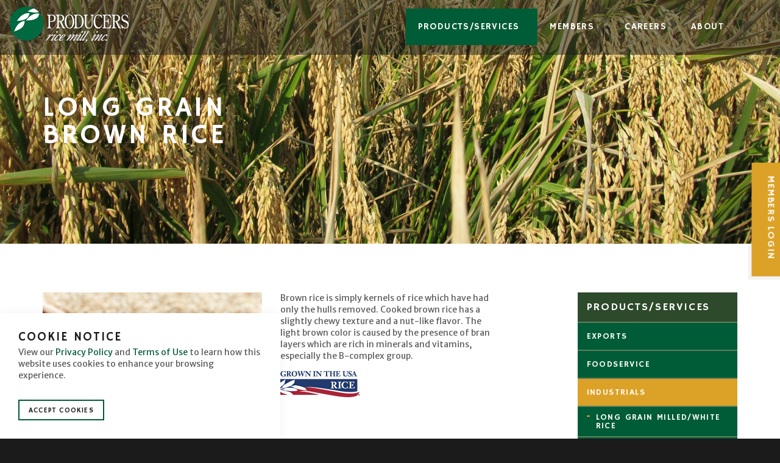

--- FILE ---
content_type: text/html; charset=utf-8
request_url: https://producersrice.com/productsservices/industrials/long-grain-brown-rice/
body_size: 11474
content:

<!DOCTYPE html>
<!--[if lt IE 7 ]> <html lang="en" class="no-js ie6"> <![endif]-->
<!--[if IE 7 ]>    <html lang="en" class="no-js ie7"> <![endif]-->
<!--[if IE 8 ]>    <html lang="en" class="no-js ie8"> <![endif]-->
<!--[if IE 9 ]>    <html lang="en" class="no-js ie9"> <![endif]-->
<!--[if (gt IE 9)|!(IE)]><!-->
<html lang="en" class="no-js">
<!--<![endif]-->
<head>
    <meta charset="UTF-8">
    <meta name="viewport" content="width=device-width, initial-scale=1, maximum-scale=1, user-scalable=0">
    
    <link rel="canonical" href="https://producersrice.com/productsservices/industrials/long-grain-brown-rice/"/>
    <title>Long Grain Brown Rice | Producers Rice Mill</title>
    <meta name="description" content="Why choose “parboiled rice?” Because of its superior cooking qualities that professional chefs have counted on for years.">
	<meta property="og:type" content="website">
    <meta property="og:title" content="Long Grain Brown Rice | Producers Rice Mill" />
    <meta property="og:image" content="https://producersrice.com/media/1248/pr_open-graph_image_tagline.jpg" />
    <meta property="og:url" content="https://producersrice.com/productsservices/industrials/long-grain-brown-rice/" />
    <meta property="og:description" content="Why choose “parboiled rice?” Because of its superior cooking qualities that professional chefs have counted on for years." />
    <meta property="og:site_name" content="Producers Rice Mill" />


    <!-- WEB FONT -->
    <link href='//fonts.googleapis.com/css?family=Hammersmith+One|Merriweather+Sans:400,300,300italic,400italic,700,700italic' rel="stylesheet" media="none" onload="this.media='all';">
    <link href="//maxcdn.bootstrapcdn.com/font-awesome/4.3.0/css/font-awesome.min.css" rel="stylesheet" media="none" onload="this.media='all';">
    <link href="//code.ionicframework.com/ionicons/2.0.1/css/ionicons.min.css" rel="stylesheet" media="none" onload="this.media='all';">

    <!-- STYLESHEETS -->
    <link rel="stylesheet" href="//maxcdn.bootstrapcdn.com/bootstrap/3.3.7/css/bootstrap.min.css" integrity="sha384-BVYiiSIFeK1dGmJRAkycuHAHRg32OmUcww7on3RYdg4Va+PmSTsz/K68vbdEjh4u" crossorigin="anonymous">

    <!-- COMPILED STYLESHEETS -->
    <link rel="stylesheet" href="/css/usn-global.min.css" />

    <!-- INTERNAL STYLES -->
            <style>
         header #logo {
	        width: 197px;
            height: 63px;
	    }

        header #logo a {
            width: 197px;
            height: 63px;
            background-image: url('/media/1230/prod-rice_header_logo_final-2x.png?width=197&amp;height=63');
            background-repeat:no-repeat; background-position:center;
        }

        @media only screen and (max-width:1200px) {
            header #logo {
	            width: 141px;
                height: 45px;
	        }

            header #logo a {
                width: 141px;
                height: 45px;
                background-image: url('/media/1230/prod-rice_header_logo_final-2x.png?width=141&amp;height=45');
                background-repeat:no-repeat; background-position:center;
            }
        }
        </style>


    <!--[if IE]>
    <link rel="stylesheet" href="~/css/ie.css">
    <![endif]-->
    <!-- SCRIPTS -->
    <script src="//code.jquery.com/jquery-2.2.2.min.js" integrity="sha256-36cp2Co+/62rEAAYHLmRCPIych47CvdM+uTBJwSzWjI=" crossorigin="anonymous"></script>
    <script src="//cdnjs.cloudflare.com/ajax/libs/modernizr/2.8.3/modernizr.min.js"></script>
    <script src="//maxcdn.bootstrapcdn.com/bootstrap/3.3.7/js/bootstrap.min.js" integrity="sha384-Tc5IQib027qvyjSMfHjOMaLkfuWVxZxUPnCJA7l2mCWNIpG9mGCD8wGNIcPD7Txa" crossorigin="anonymous"></script>
    <script src="//cdnjs.cloudflare.com/ajax/libs/jquery-validate/1.15.0/jquery.validate.min.js"></script>
    <script src="//cdnjs.cloudflare.com/ajax/libs/jquery-validation-unobtrusive/3.2.6/jquery.validate.unobtrusive.min.js"></script>

    <script src="/scripts/plugins.js"></script>
    <script src="/scripts/application.js"></script>
    <script src="/scripts/jquery.unobtrusive-ajax.min.js"></script>

    <!-- ICONS -->
            <link rel="shortcut icon" href="/media/1047/pr_favicon_prep.png?width=32&height=32" type="image/png">
        <link rel="apple-touch-icon" sizes="57x57" href="/media/1047/pr_favicon_prep.png?width=57&height=57">
        <link rel="apple-touch-icon" sizes="60x60" href="/media/1047/pr_favicon_prep.png?width=60&height=60">
        <link rel="apple-touch-icon" sizes="72x72" href="/media/1047/pr_favicon_prep.png?width=72&height=72">
        <link rel="apple-touch-icon" sizes="76x76" href="/media/1047/pr_favicon_prep.png?width=76&height=76">
        <link rel="apple-touch-icon" sizes="114x114" href="/media/1047/pr_favicon_prep.png?width=114&height=114">
        <link rel="apple-touch-icon" sizes="120x120" href="/media/1047/pr_favicon_prep.png?width=120&height=120">
        <link rel="apple-touch-icon" sizes="144x144" href="/media/1047/pr_favicon_prep.png?width=144&height=144">
        <link rel="apple-touch-icon" sizes="152x152" href="/media/1047/pr_favicon_prep.png?width=152&height=152">
        <link rel="apple-touch-icon" sizes="180x180" href="/media/1047/pr_favicon_prep.png?width=180&height=180">
        <link rel="icon" type="image/png" href="/media/1047/pr_favicon_prep.png?width=16&height=16" sizes="16x16">
        <link rel="icon" type="image/png" href="/media/1047/pr_favicon_prep.png?width=32&height=32" sizes="32x32">
        <link rel="icon" type="image/png" href="/media/1047/pr_favicon_prep.png?width=96&height=96" sizes="96x96">
        <link rel="icon" type="image/png" href="/media/1047/pr_favicon_prep.png?width=192&height=192" sizes="192x192">
        <meta name="msapplication-square70x70logo" content="/media/1047/pr_favicon_prep.png?width=70&height=70" />
        <meta name="msapplication-square150x150logo" content="/media/1047/pr_favicon_prep.png?width=150&height=150" />
        <meta name="msapplication-wide310x150logo" content="/media/1047/pr_favicon_prep.png?width=310&height=150" />
        <meta name="msapplication-square310x310logo" content="/media/1047/pr_favicon_prep.png?width=310&height=310" />


    

    
<script>var exdays = 365;</script>


    
        <script src="https://www.google.com/recaptcha/api.js"></script>
<script>
  (function(i,s,o,g,r,a,m){i['GoogleAnalyticsObject']=r;i[r]=i[r]||function(){
  (i[r].q=i[r].q||[]).push(arguments)},i[r].l=1*new Date();a=s.createElement(o),
  m=s.getElementsByTagName(o)[0];a.async=1;a.src=g;m.parentNode.insertBefore(a,m)
  })(window,document,'script','//www.google-analytics.com/analytics.js','ga');

  ga('create', 'UA-55610624-1', 'auto');
  ga('send', 'pageview');

</script>

    <style>
        #top-link-block .btn.c1-bg {
            background-color: #dca127;
            color: #005c36;
        }

        nav.cta-link a.btn {
            background-color: #dca127;
            color: #FFF;
        }
    </style>

</head>
<body 


     class="standard-page banner-top   "
>
    
    <a class="skip-to-content sr-only" href="#content">Skip to the content</a>
    <!-- SITE -->
    <div id="site">
            <!-- HEADER -->
            <header>
                <div class="container-fluid">
                    <!-- ROW -->
                    <div class="row">
                        <!-- LOGO -->
                            <div id="logo" ><a href="/">Producers Rice Mill</a></div>


                        <!--// LOGO -->
                        <!-- EXPAND -->
                        <a class="expand"><span>Menu</span></a>
                        <!--// EXPAND -->
                        <!-- SITE SEARCH LINK -->
                        <a id="site-search-link" data-toggle="modal" data-target=".site-search-modal"><i class="ion-search"></i></a>
                        <!--// SITE SEARCH LINK -->
                        <!-- NAVIGATION -->
                        <div class="navigation">

                            <!-- REVEAL -->
                            <div class="reveal">

                                
        <nav class="main">
            <ul>
                            <li  class="has-child multi-col">
                                <span  class="active">
                                    <a href="/productsservices/"  >
                                        Products/Services
                                    </a>
                                        <i class="ion-chevron-down"></i>
                                </span>
    <ul>
            <li  class="has-child">
                <span >
                    <a href="/productsservices/exports/">
Exports                    </a>
                    <i class="ion-chevron-down hidden-lg hidden-md"></i><i class="ion-chevron-right hidden-sm hidden-xs"></i>
                </span>
    <ul>
            <li >
                <span >
                    <a href="/productsservices/exports/long-grain-milledwhite-rice/">
Long Grain Milled/White Rice                    </a>
                </span>
            </li>
            <li >
                <span >
                    <a href="/productsservices/exports/medium-grain-milled-rice/">
Medium Grain Milled Rice                    </a>
                </span>
            </li>
            <li >
                <span >
                    <a href="/productsservices/exports/premium-long-grain-parboiled-rice/">
Premium Long Grain Parboiled Rice                    </a>
                </span>
            </li>
            <li >
                <span >
                    <a href="/productsservices/exports/long-grain-brown-rice/">
Long Grain Brown Rice                    </a>
                </span>
            </li>
            <li >
                <span >
                    <a href="/productsservices/exports/parboiled-long-grain-brown-rice/">
Parboiled Long Grain Brown Rice                    </a>
                </span>
            </li>
    </ul>
            </li>
            <li  class="has-child">
                <span >
                    <a href="/productsservices/foodservice/">
Foodservice                    </a>
                    <i class="ion-chevron-down hidden-lg hidden-md"></i><i class="ion-chevron-right hidden-sm hidden-xs"></i>
                </span>
    <ul>
            <li >
                <span >
                    <a href="/productsservices/foodservice/premium-parboiled-rice/">
Premium Parboiled Rice                    </a>
                </span>
            </li>
            <li  class="has-child">
                <span >
                    <a href="/productsservices/foodservice/rice-blends/">
Rice Blends                    </a>
                    <i class="ion-chevron-down hidden-lg hidden-md"></i><i class="ion-chevron-right hidden-sm hidden-xs"></i>
                </span>
    <ul>
            <li >
                <span >
                    <a href="/productsservices/foodservice/rice-blends/long-grain-wild-rice-blend/">
Long Grain &amp; Wild Rice Blend                    </a>
                </span>
            </li>
            <li >
                <span >
                    <a href="/productsservices/foodservice/rice-blends/rice-pilaf/">
Rice Pilaf                    </a>
                </span>
            </li>
            <li >
                <span >
                    <a href="/productsservices/foodservice/rice-blends/spanish-rice/">
Spanish Rice                    </a>
                </span>
            </li>
            <li >
                <span >
                    <a href="/productsservices/foodservice/rice-blends/long-grain-wild-rice-garden-blend/">
Long Grain &amp; Wild Rice Garden Blend                    </a>
                </span>
            </li>
            <li >
                <span >
                    <a href="/productsservices/foodservice/rice-blends/wild-rice-blend/">
Wild Rice Blend                    </a>
                </span>
            </li>
            <li >
                <span >
                    <a href="/productsservices/foodservice/rice-blends/yellow-rice/">
Yellow Rice                    </a>
                </span>
            </li>
            <li >
                <span >
                    <a href="/productsservices/foodservice/rice-blends/garden-harvest-rice/">
Garden Harvest Rice                    </a>
                </span>
            </li>
    </ul>
            </li>
            <li >
                <span >
                    <a href="/productsservices/foodservice/regular-milled-long-grain-rice/">
Regular Milled Long Grain Rice                    </a>
                </span>
            </li>
            <li >
                <span >
                    <a href="/productsservices/foodservice/regular-milled-medium-grain-rice/">
Regular Milled Medium Grain Rice                    </a>
                </span>
            </li>
            <li  class="has-child">
                <span >
                    <a href="/productsservices/foodservice/whole-grain-brown-rice/">
Whole Grain Brown Rice                    </a>
                    <i class="ion-chevron-down hidden-lg hidden-md"></i><i class="ion-chevron-right hidden-sm hidden-xs"></i>
                </span>
    <ul>
            <li >
                <span >
                    <a href="/productsservices/foodservice/whole-grain-brown-rice/parboiled-whole-grain-brown-rice/">
Parboiled Whole Grain Brown Rice                    </a>
                </span>
            </li>
            <li >
                <span >
                    <a href="/productsservices/foodservice/whole-grain-brown-rice/regular-milled-long-grain-brown-rice/">
Regular Milled Long Grain Brown Rice                    </a>
                </span>
            </li>
    </ul>
            </li>
            <li  class="has-child">
                <span >
                    <a href="/productsservices/foodservice/specialty-rice/">
Specialty Rice                    </a>
                    <i class="ion-chevron-down hidden-lg hidden-md"></i><i class="ion-chevron-right hidden-sm hidden-xs"></i>
                </span>
    <ul>
            <li >
                <span >
                    <a href="/productsservices/foodservice/specialty-rice/basmati-rice/">
Basmati Rice                    </a>
                </span>
            </li>
            <li >
                <span >
                    <a href="/productsservices/foodservice/specialty-rice/jasmine/">
Jasmine                    </a>
                </span>
            </li>
            <li >
                <span >
                    <a href="/productsservices/foodservice/specialty-rice/arborio/">
Arborio                    </a>
                </span>
            </li>
    </ul>
            </li>
            <li  class="has-child">
                <span >
                    <a href="/productsservices/foodservice/k-12school-foodservice/">
K-12/School Foodservice                    </a>
                    <i class="ion-chevron-down hidden-lg hidden-md"></i><i class="ion-chevron-right hidden-sm hidden-xs"></i>
                </span>
    <ul>
            <li >
                <span >
                    <a href="/productsservices/foodservice/k-12school-foodservice/whole-grain-mexican-rice/">
Whole Grain Mexican Rice                    </a>
                </span>
            </li>
            <li >
                <span >
                    <a href="/productsservices/foodservice/k-12school-foodservice/whole-grain-chicken-flavor-rice-pilaf/">
Whole Grain Chicken Flavor Rice Pilaf                    </a>
                </span>
            </li>
            <li >
                <span >
                    <a href="/productsservices/foodservice/k-12school-foodservice/whole-grain-teriyaki-rice/">
Whole Grain Teriyaki Rice                    </a>
                </span>
            </li>
    </ul>
            </li>
            <li >
                <span >
                    <a href="/productsservices/foodservice/rice-flour/">
Rice Flour                    </a>
                </span>
            </li>
    </ul>
            </li>
            <li  class="has-child">
                <span  class="active">
                    <a href="/productsservices/industrials/">
Industrials                    </a>
                    <i class="ion-chevron-down hidden-lg hidden-md"></i><i class="ion-chevron-right hidden-sm hidden-xs"></i>
                </span>
    <ul>
            <li >
                <span >
                    <a href="/productsservices/industrials/long-grain-milledwhite-rice/">
Long Grain Milled/White Rice                    </a>
                </span>
            </li>
            <li >
                <span >
                    <a href="/productsservices/industrials/medium-grain-milled-rice/">
Medium Grain Milled Rice                    </a>
                </span>
            </li>
            <li >
                <span >
                    <a href="/productsservices/industrials/premium-long-grain-parboiled-rice/">
Premium Long Grain Parboiled Rice                    </a>
                </span>
            </li>
            <li >
                <span  class="active">
                    <a href="/productsservices/industrials/long-grain-brown-rice/">
Long Grain Brown Rice                    </a>
                </span>
            </li>
            <li >
                <span >
                    <a href="/productsservices/industrials/parboiled-long-grain-brown-rice/">
Parboiled Long Grain Brown Rice                    </a>
                </span>
            </li>
    </ul>
            </li>
            <li  class="has-child">
                <span >
                    <a href="/productsservices/retailprivate-label/">
Retail/Private Label                    </a>
                    <i class="ion-chevron-down hidden-lg hidden-md"></i><i class="ion-chevron-right hidden-sm hidden-xs"></i>
                </span>
    <ul>
            <li >
                <span >
                    <a href="/productsservices/retailprivate-label/premium-parboiled-rice/">
Premium Parboiled Rice                    </a>
                </span>
            </li>
            <li >
                <span >
                    <a href="/productsservices/retailprivate-label/regular-milled-long-grain-rice/">
Regular Milled Long Grain Rice                    </a>
                </span>
            </li>
            <li >
                <span >
                    <a href="/productsservices/retailprivate-label/regular-milled-medium-grain-rice/">
Regular Milled Medium Grain Rice                    </a>
                </span>
            </li>
            <li >
                <span >
                    <a href="/productsservices/retailprivate-label/whole-grain-brown-rice/">
Whole Grain Brown Rice                    </a>
                </span>
            </li>
            <li  class="has-child">
                <span >
                    <a href="/productsservices/retailprivate-label/rice-blends/">
Rice Blends                    </a>
                    <i class="ion-chevron-down hidden-lg hidden-md"></i><i class="ion-chevron-right hidden-sm hidden-xs"></i>
                </span>
    <ul>
            <li >
                <span >
                    <a href="/productsservices/retailprivate-label/rice-blends/yellow-rice/">
Yellow Rice                    </a>
                </span>
            </li>
            <li >
                <span >
                    <a href="/productsservices/retailprivate-label/rice-blends/garden-harvest-rice/">
Garden Harvest Rice                    </a>
                </span>
            </li>
            <li >
                <span >
                    <a href="/productsservices/retailprivate-label/rice-blends/chicken-flavor-rice/">
Chicken Flavor Rice                    </a>
                </span>
            </li>
    </ul>
            </li>
    </ul>
            </li>
            <li  class="has-child">
                <span >
                    <a href="/productsservices/co-products/">
Co-Products                    </a>
                    <i class="ion-chevron-down hidden-lg hidden-md"></i><i class="ion-chevron-right hidden-sm hidden-xs"></i>
                </span>
    <ul>
            <li >
                <span >
                    <a href="/productsservices/co-products/broken-rice/">
Broken Rice                    </a>
                </span>
            </li>
            <li >
                <span >
                    <a href="/productsservices/co-products/stabilized-rice-bran/">
Stabilized Rice Bran                    </a>
                </span>
            </li>
            <li >
                <span >
                    <a href="/productsservices/co-products/rice-bran/">
Rice Bran                    </a>
                </span>
            </li>
            <li >
                <span >
                    <a href="/productsservices/co-products/rice-hulls/">
Rice Hulls                    </a>
                </span>
            </li>
            <li >
                <span >
                    <a href="/productsservices/co-products/rice-mill-feed/">
Rice Mill Feed                    </a>
                </span>
            </li>
    </ul>
            </li>
            <li >
                <span >
                    <a href="/productsservices/rice-ingredients/">
Rice Ingredients                    </a>
                </span>
            </li>
            <li >
                <span >
                    <a href="/productsservices/instant-rice/">
Instant Rice                    </a>
                </span>
            </li>
    </ul>
                            </li>
                            <li  class="has-child multi-col">
                                <span >
                                    <a href="/members/"  >
                                        Members
                                    </a>
                                        <i class="ion-chevron-down"></i>
                                </span>
    <ul>
            <li >
                <span >
                    <a href="/members/my-account-login/">
My Account Login                    </a>
                </span>
            </li>
            <li >
                <span >
                    <a href="/members/stuttgart-dryer-webcams/">
Stuttgart Dryer Webcams                    </a>
                </span>
            </li>
            <li >
                <span >
                    <a href="/members/news-notices/">
News &amp; Notices                    </a>
                </span>
            </li>
            <li >
                <span >
                    <a href="/members/futures/">
Futures                    </a>
                </span>
            </li>
            <li >
                <span >
                    <a href="/members/weather/">
Weather                    </a>
                </span>
            </li>
            <li >
                <span >
                    <a href="/members/pricing-pool-basis/">
Pricing Pool Basis                    </a>
                </span>
            </li>
            <li >
                <span >
                    <a href="/members/member-programs/">
Member Programs                    </a>
                </span>
            </li>
            <li >
                <span >
                    <a href="/members/member-info/">
Member Info                    </a>
                </span>
            </li>
    </ul>
                            </li>
                            <li >
                                <span >
                                    <a href="/careers/"  >
                                        Careers
                                    </a>
                                </span>
                            </li>
                            <li  class="has-child ">
                                <span >
                                    <a href="/about/"  >
                                        About
                                    </a>
                                        <i class="ion-chevron-down"></i>
                                </span>
    <ul>
            <li >
                <span >
                    <a href="/about/history/">
History                    </a>
                </span>
            </li>
            <li >
                <span >
                    <a href="/about/videosphotos/">
Videos/Photos                    </a>
                </span>
            </li>
            <li >
                <span >
                    <a href="/about/locations/">
Locations                    </a>
                </span>
            </li>
            <li >
                <span >
                    <a href="/about/contact/">
Contact                    </a>
                </span>
            </li>
    </ul>
                            </li>
                            </ul>
        </nav>




                            </div>
                            <!--// REVEAL -->
                        </div>
                        <!--// NAVIGATION -->
                    </div>
                    <!--// ROW -->
                </div>
            </header>
            <!--// HEADER -->

        <div id="content">

            



            




        <!-- BANNER -->
        <section class="content apc banner no-padding">
            <div class="item  short  c3-bg">
	                    
				<!-- IMAGE -->
				<div class="image lazyload" style="background-image:url('/media/1363/rice_field_detail.jpg?center=0.56542056074766356,0.51578947368421058&mode=crop&width=150&height=45&rnd=132567337820000000')" data-bg="/media/1363/rice_field_detail.jpg?center=0.56542056074766356,0.51578947368421058&amp;mode=crop&amp;width=1500&amp;height=450&amp;rnd=132567337820000000">

				</div>
				<!--// IMAGE -->
                                                    <div class="info left-overlay">
                        <div class="container">
                            <!-- ROW -->
                            <div class="row">

                                <div class="table">
				                    <div class="table-cell">

                                        <div class="col-lg-5 col-md-6 col-xs-12 text-left">

                                            
<p class="heading main c5-text " data-os-animation="fadeInUp" data-os-animation-delay="0.1s">Long Grain Brown Rice</p>
                                                                                    </div>
                                    </div>
                                </div>
                            </div>
                            <!--// ROW -->
                        </div>
                    </div>
            </div>

        </section>
        <!--// BANNER -->



<!-- CONTENT -->
<section class="content">

    <!-- CONTAINER -->
    <div class="container">


        


        <!-- ROW -->
        <div class="row">

            <!-- CONTENT COL -->
            <div 
 class="left-col col-md-8 col-xs-12">

                <!-- IMAGE -->
                


                <!--// IMAGE -->

                

    <!-- PAGE COMPONENT GRID -->
    <div class="spc umb-grid  " data-os-animation="fadeIn" data-os-animation-delay="0s" id="pos_2249" >
	
        




        <div class="" data-os-animation="fadeIn" data-os-animation-delay="0">

            
    <div class="umb-grid">
                <div class="grid-section">
    <div >
        <div class='container'>
        <div class="row clearfix">
            <div class="col-md-6 column">
                <div >
                            
    
    <img src="/media/1331/4_1000px.jpg" alt="Premium Long Grain Brown Rice">


                </div>
            </div>            <div class="col-md-6 column">
                <div >
                            
    
<p>Brown rice is simply kernels of rice which have had only the hulls removed. Cooked brown rice has a slightly chewy texture and a nut-like flavor. The light brown color is caused by the presence of bran layers which are rich in minerals and vitamins, especially the B-complex group.</p>
<p><img style="width: 130px; height: 43px;" src="/media/1231/usagrownricebadge_final_130x43.png?width=130&amp;height=43" alt="Grown in the USA Rice" data-udi="umb://media/615b37798898443f83bad39a509b26bf" /></p>


                </div>
            </div>        </div>
        </div>
    </div>
                </div>
    </div>




        </div>
    
        




    </div>
    <!-- PAGE COMPONENT GRID -->



    	<!-- PAGE COMPONENT ACCORDION -->
        <div class="spc accordion" id="pos_2250" >

            




            <div class="panel-group" id="accordion" role="tablist" aria-multiselectable="true">
                <div role="tab" id="heading-1">
                    <p class="heading">
                        <a role="button" class="collapsed" data-toggle="collapse" data-parent="#accordion" data-target="#collapse-2250-1" aria-expanded="true" aria-controls="collapse-2250-1">
                            Nutrition Information<i class="ion-minus"></i><i class="ion-plus"></i>
                        </a>
                    </p>
                </div>
                <div id="collapse-2250-1" class="panel-collapse collapse" role="tabpanel" aria-labelledby="collapse-2250-1">
                    <div class="panel-body base-text">
                        <p><img style="width: 280px; height: 645px;" src="/media/1356/lg_brown_nutrition.png?width=280&amp;height=645&amp;mode=max" alt="Long Grain Brown Rice" data-udi="umb://media/d3981cad39ac455dba516fb38c1048c1" /></p>
                    </div>
                </div>       
                <div role="tab" id="heading-2">
                    <p class="heading">
                        <a role="button" class="collapsed" data-toggle="collapse" data-parent="#accordion" data-target="#collapse-2250-2" aria-expanded="true" aria-controls="collapse-2250-2">
                            Sizes Available<i class="ion-minus"></i><i class="ion-plus"></i>
                        </a>
                    </p>
                </div>
                <div id="collapse-2250-2" class="panel-collapse collapse" role="tabpanel" aria-labelledby="collapse-2250-2">
                    <div class="panel-body base-text">
                        <p>From farm to table: we know where your rice comes from and there are different options and bag sizes to get it to you.</p>
<ul>
<li>100 lb and 50 lb bags</li>
<li>Totes/super sacks</li>
<li>Bulk truck</li>
<li>Bulk rail</li>
</ul>
                    </div>
                </div>       
            </div>

            




        </div>
		<!--// PAGE COMPONENT ACCORDION -->


    <div class="spc promo-pods  " data-os-animation="fadeIn" data-os-animation-delay="0s" id="pos_2251" >
                       
        

        <!-- ROW - OVERVIEW -->
        <div class="row overview text-center " data-os-animation="fadeIn" data-os-animation-delay="0s">
            <div class="info col-md-8 col-xs-12">

                

                    <div class="text base-text">
                        <p> </p>
<h4>• Other Producers Industrial Products •</h4>
                    </div>
                            </div>
        </div>
        <!--// ROW - OVERVIEW -->



            <div class="row text-center alt ">
                    <div class="item img-circle items-3 col-xs-12 " data-os-animation="fadeIn" data-os-animation-delay="0.1s">

                            <a href="/productsservices/industrials/long-grain-milledwhite-rice/"  >

                            <!-- IMAGE -->
                            <div class="image img-circle">
                                <img class="img-circle lazyload" src="/media/1325/1_1000px.jpg?anchor=center&amp;mode=crop&amp;width=8&amp;height=8&amp;rnd=132840346890000000" data-src="/media/1325/1_1000px.jpg?anchor=center&amp;mode=crop&amp;width=800&amp;height=800&amp;rnd=132840346890000000" alt="Long Grain Milled/White Rice">
                            </div>
                            <!--// IMAGE -->

                        <!-- INFO -->
                        <div class="info img-circle">
                            <div class="table">
                                <div class="table-cell">
                                    <div class="inner">
                                        <p class="heading c5-text">Long Grain Milled/White Rice</p>
                                                                        </div>
                                </div>
                            </div>
                        </div>
                        <!--// INFO -->

                            </a>

                    </div>
                    <div class="item img-circle items-3 col-xs-12 " data-os-animation="fadeIn" data-os-animation-delay="0.1s">

                            <a href="/productsservices/industrials/premium-long-grain-parboiled-rice/"  >

                            <!-- IMAGE -->
                            <div class="image img-circle">
                                <img class="img-circle lazyload" src="/media/1327/11_1000px.jpg?center=0.51418439716312059,0.3971631205673759&amp;mode=crop&amp;width=8&amp;height=8&amp;rnd=132524157670000000" data-src="/media/1327/11_1000px.jpg?center=0.51418439716312059,0.3971631205673759&amp;mode=crop&amp;width=800&amp;height=800&amp;rnd=132524157670000000" alt="Premium Long Grain Parboiled Rice">
                            </div>
                            <!--// IMAGE -->

                        <!-- INFO -->
                        <div class="info img-circle">
                            <div class="table">
                                <div class="table-cell">
                                    <div class="inner">
                                        <p class="heading c5-text">Premium Long Grain Parboiled Rice</p>
                                                                        </div>
                                </div>
                            </div>
                        </div>
                        <!--// INFO -->

                            </a>

                    </div>
                    <div class="item img-circle items-3 col-xs-12 " data-os-animation="fadeIn" data-os-animation-delay="0.1s">

                            <a href="/productsservices/industrials/parboiled-long-grain-brown-rice/"  >

                            <!-- IMAGE -->
                            <div class="image img-circle">
                                <img class="img-circle lazyload" src="/media/1317/3.jpeg?center=0.36524822695035464,0.54846335697399529&amp;mode=crop&amp;width=8&amp;height=8&amp;rnd=132524120650000000" data-src="/media/1317/3.jpeg?center=0.36524822695035464,0.54846335697399529&amp;mode=crop&amp;width=800&amp;height=800&amp;rnd=132524120650000000" alt="Parboiled Long Grain Brown Rice">
                            </div>
                            <!--// IMAGE -->

                        <!-- INFO -->
                        <div class="info img-circle">
                            <div class="table">
                                <div class="table-cell">
                                    <div class="inner">
                                        <p class="heading c5-text">Parboiled Long Grain Brown Rice</p>
                                                                        </div>
                                </div>
                            </div>
                        </div>
                        <!--// INFO -->

                            </a>

                    </div>
            </div>

        




    </div>



            </div>
            <!--// CONTENT COL -->

            
			<div class="right-col col-lg-3 col-md-4 col-xs-12 pull-right">                                                     

			    <!-- SUB  -->
			    
		<!-- SUB -->
		<nav class="sub">
			<p class="heading">
				<a href="/productsservices/">
				    Products/Services
				</a>
			</p>
            <div>
                        <ul>
                    <li >
                        <a href="/productsservices/exports/">
Exports                        </a>
                    </li>
                    <li >
                        <a href="/productsservices/foodservice/">
Foodservice                        </a>
                    </li>
                    <li  class="active">
                        <a href="/productsservices/industrials/">
Industrials                        </a>
        <ul>
                    <li >
                        <a href="/productsservices/industrials/long-grain-milledwhite-rice/">
Long Grain Milled/White Rice                        </a>
                    </li>
                    <li >
                        <a href="/productsservices/industrials/medium-grain-milled-rice/">
Medium Grain Milled Rice                        </a>
                    </li>
                    <li >
                        <a href="/productsservices/industrials/premium-long-grain-parboiled-rice/">
Premium Long Grain Parboiled Rice                        </a>
                    </li>
                    <li  class="active">
                        <a href="/productsservices/industrials/long-grain-brown-rice/">
Long Grain Brown Rice                        </a>
                    </li>
                    <li >
                        <a href="/productsservices/industrials/parboiled-long-grain-brown-rice/">
Parboiled Long Grain Brown Rice                        </a>
                    </li>
        </ul>
                    </li>
                    <li >
                        <a href="/productsservices/retailprivate-label/">
Retail/Private Label                        </a>
                    </li>
                    <li >
                        <a href="/productsservices/co-products/">
Co-Products                        </a>
                    </li>
                    <li >
                        <a href="/productsservices/rice-ingredients/">
Rice Ingredients                        </a>
                    </li>
                    <li >
                        <a href="/productsservices/instant-rice/">
Instant Rice                        </a>
                    </li>
        </ul>

            </div>
		</nav>
		<!--// SUB -->		

	
  

			    <!--// SUB -->
			    <!-- PROMO PODS -->
			    


			    <!--// PROMO PODS -->
			</div>



        </div>
        <!--// ROW -->

    </div>
    <!--// CONTAINER -->

</section>
<!--// CONTENT -->







            



        <section class="content apc cta-strip c4-bg "  style="background-image:url('/media/1067/pr_panel-background_01.jpg');background-repeat:no-repeat;background-size:cover;background-position:center center;" id="pos_2227">
            <div class="container">

                <!-- ROW -->
                <div class="row overview text-left">

                    <div class="info col-md-8 col-xs-12">


<p class="heading main c3-text os-animation" data-os-animation="fadeInUp" data-os-animation-delay="0.1s">Industrial Sales Office</p>
                            <div class="text base-text os-animation" data-os-animation="fadeInUp" data-os-animation-delay="0.2s">
                                <p><span class="intro">For more information regarding sales, or to request a quote, please contact our Industrial Sales Office.</span></p>
<p>518 East Harrison Street<br />P.O. Box 1248<br />Stuttgart, AR 72160<br />870-673-4444</p>
                            </div>

                            <p class="link os-animation" data-os-animation="fadeInUp" data-os-animation-delay="0.3s"><a class="btn c2-borders c2-text" href="/industrial-sales-inquiry/"  >Industrial Sales</a></p>

                    </div>

                </div>
                <!--// ROW -->

            </div>
        </section>






        </div>

        <!-- DTN -->
        <!--// DTN -->
        <!-- BREADCRUMB -->
        
        <section class="breadcrumb-trail c5-bg">
            <div class="container">

                <!-- ROW -->
                <div class="row">
                    <nav class="col-xs-12">
                        <ol itemscope itemtype="http://schema.org/BreadcrumbList">
                                        <li itemprop="itemListElement" itemscope itemtype="http://schema.org/ListItem"><a href="/" itemscope itemtype="http://schema.org/Thing" itemprop="item"><span itemprop="name">Home</span></a><meta itemprop="position" content="1"/></li>
                                        <li itemprop="itemListElement" itemscope itemtype="http://schema.org/ListItem"><a href="/productsservices/" itemscope itemtype="http://schema.org/Thing" itemprop="item"><span itemprop="name">Products/Services</span></a><meta itemprop="position" content="2"/></li>
                                        <li itemprop="itemListElement" itemscope itemtype="http://schema.org/ListItem"><a href="/productsservices/industrials/" itemscope itemtype="http://schema.org/Thing" itemprop="item"><span itemprop="name">Industrials</span></a><meta itemprop="position" content="3"/></li>

                                        <li itemprop="itemListElement" itemscope itemtype="http://schema.org/ListItem" class="active"><span itemprop="name">Long Grain Brown Rice</span><meta itemprop="position" content="4" /></li>

                        </ol>

                    </nav>
                </div>
                <!--// ROW -->
            </div>
        </section>

        <!--// BREADCRUMB -->

            <!-- FOOTER -->
            <footer>
                <div class="container">
                    <!-- ROW -->
                    <div class="row">
                        <div class="col-md-4 col-xs-12 pull-right">
                            	
        <nav class="quick-links">
	        <p class="heading">Quick links</p>
		            <ul>
                        <li>
                            <a href="/about/contact/"  >Contact</a>
                        </li>
                        <li>
                            <a href="/sitemap/"  >Site Map</a>
                        </li>
                        <li>
                            <a href="/privacy-policy/"  >Privacy Policy</a>
                        </li>
                        <li>
                            <a href="/terms-of-use/"  >Terms of Use</a>
                        </li>
            </ul>
		</nav>


                            	

                        </div>
                        <div class="col-md-4 col-xs-12">
                            

        <nav class="social">
                <p class="heading">Social pages</p>

            <ul>
                        <li>
                            <a href="https://www.facebook.com/producersrice"  title="Link will open in a new window/tab"  target="_blank">
                                    <img class="lazyload img-circle" src="/media/1054/social-white-fb.png?anchor=center&amp;mode=crop&amp;width=4&amp;height=4&amp;rnd=132249539960000000" data-src="/media/1054/social-white-fb.png?anchor=center&amp;mode=crop&amp;width=40&amp;height=40&amp;rnd=132249539960000000" alt="Facebook">
                                <span class="hidden">Facebook</span>
                            </a>
                        </li>
                        <li>
                            <a href="https://twitter.com/producers_rice"  title="Link will open in a new window/tab"  target="_blank">
                                    <img class="lazyload img-circle" src="/media/1057/social-white-twitter.png?anchor=center&amp;mode=crop&amp;width=4&amp;height=4&amp;rnd=132249539960000000" data-src="/media/1057/social-white-twitter.png?anchor=center&amp;mode=crop&amp;width=40&amp;height=40&amp;rnd=132249539960000000" alt="Twitter">
                                <span class="hidden">Twitter</span>
                            </a>
                        </li>
                        <li>
                            <a href="https://www.linkedin.com/in/producersrice"  title="Link will open in a new window/tab"  target="_blank">
                                    <img class="lazyload img-circle" src="/media/1056/social-white-linkedin.png?anchor=center&amp;mode=crop&amp;width=4&amp;height=4&amp;rnd=132249539960000000" data-src="/media/1056/social-white-linkedin.png?anchor=center&amp;mode=crop&amp;width=40&amp;height=40&amp;rnd=132249539960000000" alt="LinkedIn">
                                <span class="hidden">LinkedIn</span>
                            </a>
                        </li>
                        <li>
                            <a href="https://www.instagram.com/producersrice/"  title="Link will open in a new window/tab"  target="_blank">
                                    <img class="lazyload img-circle" src="/media/1382/producers_rice_instagram.png?anchor=center&amp;mode=crop&amp;width=4&amp;height=4&amp;rnd=133075473650000000" data-src="/media/1382/producers_rice_instagram.png?anchor=center&amp;mode=crop&amp;width=40&amp;height=40&amp;rnd=133075473650000000" alt="Instagram">
                                <span class="hidden">Instagram</span>
                            </a>
                        </li>

            </ul>
        </nav>

                        </div>
                        <div class="col-md-4 col-xs-12">
                            <!-- COMPANY DETAILS -->
                            	
        <div class="company-details">
		    <p class="heading">Producers Rice Mill, Inc.</p>
	    		    <address>
			    <p><strong>Corporate Offices &amp; Mill:</strong><br />518 E. Harrison Street<br />Stuttgart, AR 72160<br />870-673-4444</p>
		    </address>
        	                <p>Email. <a href="mailto:info@producersrice.com">info@producersrice.com</a></p>
	    </div> 

                            <!--// COMPANY DETAILS -->
                        </div>
                    </div>
                    <!--// ROW -->
                    <!-- ROW -->
                    <div class="row">
                        <div class="col-xs-12">
                            <nav class="footer">
                                <ul>
                                    <li class="copyright"><div>&copy; 2026  Producers Rice Mill, Inc. All rights reserved.</div></li>
                                    	


                                </ul>
                            </nav>
                        </div>
                    </div>
                    <!--// ROW -->
                </div>
            </footer>
            <!--// FOOTER -->
        <!-- BACK TO TOP -->
        <span id="top-link-block">
            <a class="btn c1-bg c5-text" href="#top" onclick="$('html,body').animate({scrollTop:0},'slow');return false;">
                <i class="ion-chevron-up"></i>
            </a>
        </span>
        <!--// BACK TO TOP -->

        	
        <nav class="cta-link"><a class="btn c1-bg c5-text" href="https://members.producersrice.com/members/"  title="Link will open in a new window/tab"  target="_blank">Members Login<i class="ion-android-open after"></i></a></nav>


    </div>
    <!--// SITE -->
    <!-- SITE SEARCH MODAL -->
    <div class="modal fade site-search-modal" tabindex="-1" role="dialog" aria-labelledby="SiteSearch">

        <!-- CLOSE -->
        <a class="close-button c1-bg" data-dismiss="modal" aria-label="Close">
            <em>Close</em>
            <span class="line top c5-bg"></span>
            <span class="line bottom c5-bg"></span>
        </a>
        <!--// CLOSE -->

        <div class="modal-dialog modal-lg">
            <div class="modal-body">

                <!-- ROW -->
                <div class="row text-center">

                    <div class="col-xs-12">

                        	<div class="site-search">
        <form role="search" action="/search-results/" method="get" name="searchForm">
            <fieldset>
                <div class="form-group">
                    <label class="control-label hidden" for="search_field">Search the site</label>
                    <input type="text" class="form-control" id="search_field" name="search_field" placeholder="Search the site">
                </div>
                <button type="submit" class="btn no-bg c1-text"><i class="ion-search"></i></button>
            </fieldset>
        </form>
	</div>



                    </div>

                </div>
                <!--// ROW -->

            </div>
        </div>

    </div>
    <!--// SITE SEARCH MODAL -->

    
        <!-- COOKIE NOTICE -->
        <div class="cookie-notice c5-bg closed">
            <div class="inner">

                    <p class="heading c3-text">Cookie Notice</p>

                    <div class="text base-text">
                        <p>View our <a data-udi="umb://document/d94cd0916e7d41dcbc3517741cc2bdae" href="/privacy-policy/" title="Privacy Policy">Privacy Policy</a> and <a data-udi="umb://document/fd84a13ea0b74db58c81c3fca4437937" href="/terms-of-use/" title="Terms of Use">Terms of Use</a> to learn how this website uses cookies to enhance your browsing experience.</p>
                    </div>
                <p class="link"><a class="btn btn-sm c1-borders c3-text accept-cookies" href="#">Accept Cookies</a></p>
            </div>
        </div>
        <!--// COOKIE NOTICE -->


    

    
    

</body>
</html>

--- FILE ---
content_type: text/css
request_url: https://producersrice.com/css/usn-global.min.css
body_size: 33060
content:
.slick-slider{position:relative;display:block;box-sizing:border-box;-moz-box-sizing:border-box;-webkit-touch-callout:none;-webkit-user-select:none;-khtml-user-select:none;-moz-user-select:none;-ms-user-select:none;user-select:none;-ms-touch-action:pan-y;touch-action:pan-y;-webkit-tap-highlight-color:transparent;z-index:0}.slick-slider *{outline:0 none !important}.slick-list{position:relative;overflow:hidden;display:block;margin:0;padding:0}.slick-list:focus{outline:none}.slick-list.dragging{cursor:pointer;cursor:hand}.slick-slider .slick-list,.slick-track,.slick-slide,.slick-slide img{-webkit-transform:translate3d(0,0,0);-moz-transform:translate3d(0,0,0);-ms-transform:translate3d(0,0,0);-o-transform:translate3d(0,0,0);transform:translate3d(0,0,0);z-index:0}.slick-track{position:relative;left:0;top:0;display:block;zoom:1}.slick-track:before,.slick-track:after{content:"";display:table}.slick-track:after{clear:both}.slick-loading .slick-track{visibility:hidden}.slick-slide{float:left;height:100%;min-height:1px;display:none}.slick-slide img{display:block}.slick-slide.slick-loading img{display:none}.slick-slide.dragging img{pointer-events:none}.slick-initialized .slick-slide{display:block}.slick-loading .slick-slide{visibility:hidden}.slick-vertical .slick-slide{display:block;height:auto}.slick-dots{position:absolute;bottom:-45px;list-style:none;display:block;text-align:center;padding:0;width:100%}.slick-dots li{position:relative;display:inline-block;height:20px;width:20px;margin:0 5px;padding:0;cursor:pointer}.slick-dots li button{border:0;background:transparent;display:block;height:20px;width:20px;outline:none;line-height:0;font-size:0;color:transparent;padding:5px;cursor:pointer}.slick-dots li button:hover,.slick-dots li button:focus{outline:none}.slick-dots li button:hover:before,.slick-dots li button:focus:before{opacity:1}.slick-dots li button:before{position:absolute;top:0;left:0;width:20px;height:20px;font-size:6px;line-height:20px;text-align:center;color:#000;opacity:.25;-webkit-font-smoothing:antialiased;-moz-osx-font-smoothing:grayscale}.slick-dots li.slick-active button:before{color:#000;opacity:.75}.ekko-lightbox-container{position:relative}.ekko-lightbox-nav-overlay{position:absolute;top:0;left:0;z-index:100;width:100%;height:100%}.ekko-lightbox-nav-overlay a{width:49%;height:100%;z-index:100;display:block}.ekko-lightbox .ion-chevron-left{float:left}.ekko-lightbox .ion-chevron-right{float:right}.ekko-lightbox-nav-overlay a::before{position:absolute;top:50%;z-index:100;display:block;width:50px;height:50px;font-size:20px;text-align:center;line-height:52px !important;color:#fff;background-color:#005c36;transform:translateY(-50%);transition:background-color .3s ease-in-out 0s}.ekko-lightbox-nav-overlay .ion-chevron-left::before{left:0}.ekko-lightbox-nav-overlay a.ion-chevron-right::before{right:0}html.no-touch .ekko-lightbox-nav-overlay a:hover::before{text-decoration:none;color:#fff;background-color:#005c36}.ekko-lightbox .modal-footer{text-align:left}.modal-backdrop.in{opacity:.85;background-color:#000}.ekko-lightbox .modal-content{box-shadow:none;border-radius:0;border:none;background-color:transparent}.ekko-lightbox .modal-header{border:0;padding-left:0;padding-right:0}.ekko-lightbox .modal-header .close{opacity:.5;color:#fff;text-shadow:0;margin-top:-10px;font-size:30px}.ekko-lightbox .modal-header .close:hover{opacity:1}.ekko-lightbox .modal-header h4.modal-title{color:#fff;padding:0}.ekko-lightbox .modal-body{padding:0}.ekko-lightbox .modal-footer{opacity:.9;border:0;color:#fff;padding:0;margin:16px 0}.ekko-lightbox-nav-overlay a{opacity:.9;text-shadow:none}.ekko-lightbox .modal-dialog{padding:15px}.ekko-lightbox{padding:60px 15px 15px;margin:0 auto;width:auto}.ekko-lightbox .modal-header,.ekko-lightbox .modal-body,.ekko-lightbox .modal-content,.ekko-lightbox .modal-footer,.ekko-lightbox .modal-dialog{min-width:100%;padding:0;margin:0 auto}.ekko-lightbox .modal-header{padding:10px 0}.ekko-lightbox .modal-footer{padding:20px 0}@media(min-width:1200px){.ekko-lightbox .modal-header,.ekko-lightbox .modal-body,.ekko-lightbox .modal-content,.ekko-lightbox .modal-footer,.ekko-lightbox .modal-dialog{min-width:1140px;max-width:1140px}}.animated{-webkit-animation-duration:1.25s;animation-duration:1.25s;-webkit-animation-fill-mode:both;animation-fill-mode:both}.animated.infinite{-webkit-animation-iteration-count:infinite;animation-iteration-count:infinite}.animated.hinge{-webkit-animation-duration:2s;animation-duration:2s}.animated.bounceIn,.animated.bounceOut,.animated.flipOutX,.animated.flipOutY{-webkit-animation-duration:.75s;animation-duration:.75s}@-webkit-keyframes bounce{0%,100%,20%,53%,80%{-webkit-transition-timing-function:cubic-bezier(.215,.61,.355,1);transition-timing-function:cubic-bezier(.215,.61,.355,1);-webkit-transform:translate3d(0,0,0);transform:translate3d(0,0,0)}40%,43%{-webkit-transition-timing-function:cubic-bezier(.755,.05,.855,.06);transition-timing-function:cubic-bezier(.755,.05,.855,.06);-webkit-transform:translate3d(0,-30px,0);transform:translate3d(0,-30px,0)}70%{-webkit-transition-timing-function:cubic-bezier(.755,.05,.855,.06);transition-timing-function:cubic-bezier(.755,.05,.855,.06);-webkit-transform:translate3d(0,-15px,0);transform:translate3d(0,-15px,0)}90%{-webkit-transform:translate3d(0,-4px,0);transform:translate3d(0,-4px,0)}}@keyframes bounce{0%,100%,20%,53%,80%{-webkit-transition-timing-function:cubic-bezier(.215,.61,.355,1);transition-timing-function:cubic-bezier(.215,.61,.355,1);-webkit-transform:translate3d(0,0,0);transform:translate3d(0,0,0)}40%,43%{-webkit-transition-timing-function:cubic-bezier(.755,.05,.855,.06);transition-timing-function:cubic-bezier(.755,.05,.855,.06);-webkit-transform:translate3d(0,-30px,0);transform:translate3d(0,-30px,0)}70%{-webkit-transition-timing-function:cubic-bezier(.755,.05,.855,.06);transition-timing-function:cubic-bezier(.755,.05,.855,.06);-webkit-transform:translate3d(0,-15px,0);transform:translate3d(0,-15px,0)}90%{-webkit-transform:translate3d(0,-4px,0);transform:translate3d(0,-4px,0)}}.bounce{-webkit-animation-name:bounce;animation-name:bounce;-webkit-transform-origin:center bottom;transform-origin:center bottom}@-webkit-keyframes flash{0%,100%,50%{opacity:1}25%,75%{opacity:0}}@keyframes flash{0%,100%,50%{opacity:1}25%,75%{opacity:0}}.flash{-webkit-animation-name:flash;animation-name:flash}@-webkit-keyframes pulse{0%{-webkit-transform:scale3d(1,1,1);transform:scale3d(1,1,1)}50%{-webkit-transform:scale3d(1.05,1.05,1.05);transform:scale3d(1.05,1.05,1.05)}100%{-webkit-transform:scale3d(1,1,1);transform:scale3d(1,1,1)}}@keyframes pulse{0%{-webkit-transform:scale3d(1,1,1);transform:scale3d(1,1,1)}50%{-webkit-transform:scale3d(1.05,1.05,1.05);transform:scale3d(1.05,1.05,1.05)}100%{-webkit-transform:scale3d(1,1,1);transform:scale3d(1,1,1)}}.pulse{-webkit-animation-name:pulse;animation-name:pulse}@-webkit-keyframes rubberBand{0%{-webkit-transform:scale3d(1,1,1);transform:scale3d(1,1,1)}30%{-webkit-transform:scale3d(1.25,.75,1);transform:scale3d(1.25,.75,1)}40%{-webkit-transform:scale3d(.75,1.25,1);transform:scale3d(.75,1.25,1)}50%{-webkit-transform:scale3d(1.15,.85,1);transform:scale3d(1.15,.85,1)}65%{-webkit-transform:scale3d(.95,1.05,1);transform:scale3d(.95,1.05,1)}75%{-webkit-transform:scale3d(1.05,.95,1);transform:scale3d(1.05,.95,1)}100%{-webkit-transform:scale3d(1,1,1);transform:scale3d(1,1,1)}}@keyframes rubberBand{0%{-webkit-transform:scale3d(1,1,1);transform:scale3d(1,1,1)}30%{-webkit-transform:scale3d(1.25,.75,1);transform:scale3d(1.25,.75,1)}40%{-webkit-transform:scale3d(.75,1.25,1);transform:scale3d(.75,1.25,1)}50%{-webkit-transform:scale3d(1.15,.85,1);transform:scale3d(1.15,.85,1)}65%{-webkit-transform:scale3d(.95,1.05,1);transform:scale3d(.95,1.05,1)}75%{-webkit-transform:scale3d(1.05,.95,1);transform:scale3d(1.05,.95,1)}100%{-webkit-transform:scale3d(1,1,1);transform:scale3d(1,1,1)}}.rubberBand{-webkit-animation-name:rubberBand;animation-name:rubberBand}@-webkit-keyframes shake{0%,100%{-webkit-transform:translate3d(0,0,0);transform:translate3d(0,0,0)}10%,30%,50%,70%,90%{-webkit-transform:translate3d(-10px,0,0);transform:translate3d(-10px,0,0)}20%,40%,60%,80%{-webkit-transform:translate3d(10px,0,0);transform:translate3d(10px,0,0)}}@keyframes shake{0%,100%{-webkit-transform:translate3d(0,0,0);transform:translate3d(0,0,0)}10%,30%,50%,70%,90%{-webkit-transform:translate3d(-10px,0,0);transform:translate3d(-10px,0,0)}20%,40%,60%,80%{-webkit-transform:translate3d(10px,0,0);transform:translate3d(10px,0,0)}}.shake{-webkit-animation-name:shake;animation-name:shake}@-webkit-keyframes swing{20%{-webkit-transform:rotate3d(0,0,1,15deg);transform:rotate3d(0,0,1,15deg)}40%{-webkit-transform:rotate3d(0,0,1,-10deg);transform:rotate3d(0,0,1,-10deg)}60%{-webkit-transform:rotate3d(0,0,1,5deg);transform:rotate3d(0,0,1,5deg)}80%{-webkit-transform:rotate3d(0,0,1,-5deg);transform:rotate3d(0,0,1,-5deg)}100%{-webkit-transform:rotate3d(0,0,1,0deg);transform:rotate3d(0,0,1,0deg)}}@keyframes swing{20%{-webkit-transform:rotate3d(0,0,1,15deg);transform:rotate3d(0,0,1,15deg)}40%{-webkit-transform:rotate3d(0,0,1,-10deg);transform:rotate3d(0,0,1,-10deg)}60%{-webkit-transform:rotate3d(0,0,1,5deg);transform:rotate3d(0,0,1,5deg)}80%{-webkit-transform:rotate3d(0,0,1,-5deg);transform:rotate3d(0,0,1,-5deg)}100%{-webkit-transform:rotate3d(0,0,1,0deg);transform:rotate3d(0,0,1,0deg)}}.swing{-webkit-transform-origin:top center;transform-origin:top center;-webkit-animation-name:swing;animation-name:swing}@-webkit-keyframes tada{0%{-webkit-transform:scale3d(1,1,1);transform:scale3d(1,1,1)}10%,20%{-webkit-transform:scale3d(.9,.9,.9) rotate3d(0,0,1,-3deg);transform:scale3d(.9,.9,.9) rotate3d(0,0,1,-3deg)}30%,50%,70%,90%{-webkit-transform:scale3d(1.1,1.1,1.1) rotate3d(0,0,1,3deg);transform:scale3d(1.1,1.1,1.1) rotate3d(0,0,1,3deg)}40%,60%,80%{-webkit-transform:scale3d(1.1,1.1,1.1) rotate3d(0,0,1,-3deg);transform:scale3d(1.1,1.1,1.1) rotate3d(0,0,1,-3deg)}100%{-webkit-transform:scale3d(1,1,1);transform:scale3d(1,1,1)}}@keyframes tada{0%{-webkit-transform:scale3d(1,1,1);transform:scale3d(1,1,1)}10%,20%{-webkit-transform:scale3d(.9,.9,.9) rotate3d(0,0,1,-3deg);transform:scale3d(.9,.9,.9) rotate3d(0,0,1,-3deg)}30%,50%,70%,90%{-webkit-transform:scale3d(1.1,1.1,1.1) rotate3d(0,0,1,3deg);transform:scale3d(1.1,1.1,1.1) rotate3d(0,0,1,3deg)}40%,60%,80%{-webkit-transform:scale3d(1.1,1.1,1.1) rotate3d(0,0,1,-3deg);transform:scale3d(1.1,1.1,1.1) rotate3d(0,0,1,-3deg)}100%{-webkit-transform:scale3d(1,1,1);transform:scale3d(1,1,1)}}.tada{-webkit-animation-name:tada;animation-name:tada}@-webkit-keyframes wobble{0%{-webkit-transform:none;transform:none}15%{-webkit-transform:translate3d(-25%,0,0) rotate3d(0,0,1,-5deg);transform:translate3d(-25%,0,0) rotate3d(0,0,1,-5deg)}30%{-webkit-transform:translate3d(20%,0,0) rotate3d(0,0,1,3deg);transform:translate3d(20%,0,0) rotate3d(0,0,1,3deg)}45%{-webkit-transform:translate3d(-15%,0,0) rotate3d(0,0,1,-3deg);transform:translate3d(-15%,0,0) rotate3d(0,0,1,-3deg)}60%{-webkit-transform:translate3d(10%,0,0) rotate3d(0,0,1,2deg);transform:translate3d(10%,0,0) rotate3d(0,0,1,2deg)}75%{-webkit-transform:translate3d(-5%,0,0) rotate3d(0,0,1,-1deg);transform:translate3d(-5%,0,0) rotate3d(0,0,1,-1deg)}100%{-webkit-transform:none;transform:none}}@keyframes wobble{0%{-webkit-transform:none;transform:none}15%{-webkit-transform:translate3d(-25%,0,0) rotate3d(0,0,1,-5deg);transform:translate3d(-25%,0,0) rotate3d(0,0,1,-5deg)}30%{-webkit-transform:translate3d(20%,0,0) rotate3d(0,0,1,3deg);transform:translate3d(20%,0,0) rotate3d(0,0,1,3deg)}45%{-webkit-transform:translate3d(-15%,0,0) rotate3d(0,0,1,-3deg);transform:translate3d(-15%,0,0) rotate3d(0,0,1,-3deg)}60%{-webkit-transform:translate3d(10%,0,0) rotate3d(0,0,1,2deg);transform:translate3d(10%,0,0) rotate3d(0,0,1,2deg)}75%{-webkit-transform:translate3d(-5%,0,0) rotate3d(0,0,1,-1deg);transform:translate3d(-5%,0,0) rotate3d(0,0,1,-1deg)}100%{-webkit-transform:none;transform:none}}.wobble{-webkit-animation-name:wobble;animation-name:wobble}@-webkit-keyframes bounceIn{0%,100%,20%,40%,60%,80%{-webkit-transition-timing-function:cubic-bezier(.215,.61,.355,1);transition-timing-function:cubic-bezier(.215,.61,.355,1)}0%{opacity:0;-webkit-transform:scale3d(.3,.3,.3);transform:scale3d(.3,.3,.3)}20%{-webkit-transform:scale3d(1.1,1.1,1.1);transform:scale3d(1.1,1.1,1.1)}40%{-webkit-transform:scale3d(.9,.9,.9);transform:scale3d(.9,.9,.9)}60%{opacity:1;-webkit-transform:scale3d(1.03,1.03,1.03);transform:scale3d(1.03,1.03,1.03)}80%{-webkit-transform:scale3d(.97,.97,.97);transform:scale3d(.97,.97,.97)}100%{opacity:1;-webkit-transform:scale3d(1,1,1);transform:scale3d(1,1,1)}}@keyframes bounceIn{0%,100%,20%,40%,60%,80%{-webkit-transition-timing-function:cubic-bezier(.215,.61,.355,1);transition-timing-function:cubic-bezier(.215,.61,.355,1)}0%{opacity:0;-webkit-transform:scale3d(.3,.3,.3);transform:scale3d(.3,.3,.3)}20%{-webkit-transform:scale3d(1.1,1.1,1.1);transform:scale3d(1.1,1.1,1.1)}40%{-webkit-transform:scale3d(.9,.9,.9);transform:scale3d(.9,.9,.9)}60%{opacity:1;-webkit-transform:scale3d(1.03,1.03,1.03);transform:scale3d(1.03,1.03,1.03)}80%{-webkit-transform:scale3d(.97,.97,.97);transform:scale3d(.97,.97,.97)}100%{opacity:1;-webkit-transform:scale3d(1,1,1);transform:scale3d(1,1,1)}}.bounceIn{-webkit-animation-name:bounceIn;animation-name:bounceIn}@-webkit-keyframes bounceInDown{0%,100%,60%,75%,90%{-webkit-transition-timing-function:cubic-bezier(.215,.61,.355,1);transition-timing-function:cubic-bezier(.215,.61,.355,1)}0%{opacity:0;-webkit-transform:translate3d(0,-3000px,0);transform:translate3d(0,-3000px,0)}60%{opacity:1;-webkit-transform:translate3d(0,25px,0);transform:translate3d(0,25px,0)}75%{-webkit-transform:translate3d(0,-10px,0);transform:translate3d(0,-10px,0)}90%{-webkit-transform:translate3d(0,5px,0);transform:translate3d(0,5px,0)}100%{-webkit-transform:none;transform:none}}@keyframes bounceInDown{0%,100%,60%,75%,90%{-webkit-transition-timing-function:cubic-bezier(.215,.61,.355,1);transition-timing-function:cubic-bezier(.215,.61,.355,1)}0%{opacity:0;-webkit-transform:translate3d(0,-3000px,0);transform:translate3d(0,-3000px,0)}60%{opacity:1;-webkit-transform:translate3d(0,25px,0);transform:translate3d(0,25px,0)}75%{-webkit-transform:translate3d(0,-10px,0);transform:translate3d(0,-10px,0)}90%{-webkit-transform:translate3d(0,5px,0);transform:translate3d(0,5px,0)}100%{-webkit-transform:none;transform:none}}.bounceInDown{-webkit-animation-name:bounceInDown;animation-name:bounceInDown}@-webkit-keyframes bounceInLeft{0%,100%,60%,75%,90%{-webkit-transition-timing-function:cubic-bezier(.215,.61,.355,1);transition-timing-function:cubic-bezier(.215,.61,.355,1)}0%{opacity:0;-webkit-transform:translate3d(-3000px,0,0);transform:translate3d(-3000px,0,0)}60%{opacity:1;-webkit-transform:translate3d(25px,0,0);transform:translate3d(25px,0,0)}75%{-webkit-transform:translate3d(-10px,0,0);transform:translate3d(-10px,0,0)}90%{-webkit-transform:translate3d(5px,0,0);transform:translate3d(5px,0,0)}100%{-webkit-transform:none;transform:none}}@keyframes bounceInLeft{0%,100%,60%,75%,90%{-webkit-transition-timing-function:cubic-bezier(.215,.61,.355,1);transition-timing-function:cubic-bezier(.215,.61,.355,1)}0%{opacity:0;-webkit-transform:translate3d(-3000px,0,0);transform:translate3d(-3000px,0,0)}60%{opacity:1;-webkit-transform:translate3d(25px,0,0);transform:translate3d(25px,0,0)}75%{-webkit-transform:translate3d(-10px,0,0);transform:translate3d(-10px,0,0)}90%{-webkit-transform:translate3d(5px,0,0);transform:translate3d(5px,0,0)}100%{-webkit-transform:none;transform:none}}.bounceInLeft{-webkit-animation-name:bounceInLeft;animation-name:bounceInLeft}@-webkit-keyframes bounceInRight{0%,100%,60%,75%,90%{-webkit-transition-timing-function:cubic-bezier(.215,.61,.355,1);transition-timing-function:cubic-bezier(.215,.61,.355,1)}0%{opacity:0;-webkit-transform:translate3d(3000px,0,0);transform:translate3d(3000px,0,0)}60%{opacity:1;-webkit-transform:translate3d(-25px,0,0);transform:translate3d(-25px,0,0)}75%{-webkit-transform:translate3d(10px,0,0);transform:translate3d(10px,0,0)}90%{-webkit-transform:translate3d(-5px,0,0);transform:translate3d(-5px,0,0)}100%{-webkit-transform:none;transform:none}}@keyframes bounceInRight{0%,100%,60%,75%,90%{-webkit-transition-timing-function:cubic-bezier(.215,.61,.355,1);transition-timing-function:cubic-bezier(.215,.61,.355,1)}0%{opacity:0;-webkit-transform:translate3d(3000px,0,0);transform:translate3d(3000px,0,0)}60%{opacity:1;-webkit-transform:translate3d(-25px,0,0);transform:translate3d(-25px,0,0)}75%{-webkit-transform:translate3d(10px,0,0);transform:translate3d(10px,0,0)}90%{-webkit-transform:translate3d(-5px,0,0);transform:translate3d(-5px,0,0)}100%{-webkit-transform:none;transform:none}}.bounceInRight{-webkit-animation-name:bounceInRight;animation-name:bounceInRight}@-webkit-keyframes bounceInUp{0%,100%,60%,75%,90%{-webkit-transition-timing-function:cubic-bezier(.215,.61,.355,1);transition-timing-function:cubic-bezier(.215,.61,.355,1)}0%{opacity:0;-webkit-transform:translate3d(0,3000px,0);transform:translate3d(0,3000px,0)}60%{opacity:1;-webkit-transform:translate3d(0,-20px,0);transform:translate3d(0,-20px,0)}75%{-webkit-transform:translate3d(0,10px,0);transform:translate3d(0,10px,0)}90%{-webkit-transform:translate3d(0,-5px,0);transform:translate3d(0,-5px,0)}100%{-webkit-transform:translate3d(0,0,0);transform:translate3d(0,0,0)}}@keyframes bounceInUp{0%,100%,60%,75%,90%{-webkit-transition-timing-function:cubic-bezier(.215,.61,.355,1);transition-timing-function:cubic-bezier(.215,.61,.355,1)}0%{opacity:0;-webkit-transform:translate3d(0,3000px,0);transform:translate3d(0,3000px,0)}60%{opacity:1;-webkit-transform:translate3d(0,-20px,0);transform:translate3d(0,-20px,0)}75%{-webkit-transform:translate3d(0,10px,0);transform:translate3d(0,10px,0)}90%{-webkit-transform:translate3d(0,-5px,0);transform:translate3d(0,-5px,0)}100%{-webkit-transform:translate3d(0,0,0);transform:translate3d(0,0,0)}}.bounceInUp{-webkit-animation-name:bounceInUp;animation-name:bounceInUp}@-webkit-keyframes bounceOut{20%{-webkit-transform:scale3d(.9,.9,.9);transform:scale3d(.9,.9,.9)}50%,55%{opacity:1;-webkit-transform:scale3d(1.1,1.1,1.1);transform:scale3d(1.1,1.1,1.1)}100%{opacity:0;-webkit-transform:scale3d(.3,.3,.3);transform:scale3d(.3,.3,.3)}}@keyframes bounceOut{20%{-webkit-transform:scale3d(.9,.9,.9);transform:scale3d(.9,.9,.9)}50%,55%{opacity:1;-webkit-transform:scale3d(1.1,1.1,1.1);transform:scale3d(1.1,1.1,1.1)}100%{opacity:0;-webkit-transform:scale3d(.3,.3,.3);transform:scale3d(.3,.3,.3)}}.bounceOut{-webkit-animation-name:bounceOut;animation-name:bounceOut}@-webkit-keyframes bounceOutDown{20%{-webkit-transform:translate3d(0,10px,0);transform:translate3d(0,10px,0)}40%,45%{opacity:1;-webkit-transform:translate3d(0,-20px,0);transform:translate3d(0,-20px,0)}100%{opacity:0;-webkit-transform:translate3d(0,2000px,0);transform:translate3d(0,2000px,0)}}@keyframes bounceOutDown{20%{-webkit-transform:translate3d(0,10px,0);transform:translate3d(0,10px,0)}40%,45%{opacity:1;-webkit-transform:translate3d(0,-20px,0);transform:translate3d(0,-20px,0)}100%{opacity:0;-webkit-transform:translate3d(0,2000px,0);transform:translate3d(0,2000px,0)}}.bounceOutDown{-webkit-animation-name:bounceOutDown;animation-name:bounceOutDown}@-webkit-keyframes bounceOutLeft{20%{opacity:1;-webkit-transform:translate3d(20px,0,0);transform:translate3d(20px,0,0)}100%{opacity:0;-webkit-transform:translate3d(-2000px,0,0);transform:translate3d(-2000px,0,0)}}@keyframes bounceOutLeft{20%{opacity:1;-webkit-transform:translate3d(20px,0,0);transform:translate3d(20px,0,0)}100%{opacity:0;-webkit-transform:translate3d(-2000px,0,0);transform:translate3d(-2000px,0,0)}}.bounceOutLeft{-webkit-animation-name:bounceOutLeft;animation-name:bounceOutLeft}@-webkit-keyframes bounceOutRight{20%{opacity:1;-webkit-transform:translate3d(-20px,0,0);transform:translate3d(-20px,0,0)}100%{opacity:0;-webkit-transform:translate3d(2000px,0,0);transform:translate3d(2000px,0,0)}}@keyframes bounceOutRight{20%{opacity:1;-webkit-transform:translate3d(-20px,0,0);transform:translate3d(-20px,0,0)}100%{opacity:0;-webkit-transform:translate3d(2000px,0,0);transform:translate3d(2000px,0,0)}}.bounceOutRight{-webkit-animation-name:bounceOutRight;animation-name:bounceOutRight}@-webkit-keyframes bounceOutUp{20%{-webkit-transform:translate3d(0,-10px,0);transform:translate3d(0,-10px,0)}40%,45%{opacity:1;-webkit-transform:translate3d(0,20px,0);transform:translate3d(0,20px,0)}100%{opacity:0;-webkit-transform:translate3d(0,-2000px,0);transform:translate3d(0,-2000px,0)}}@keyframes bounceOutUp{20%{-webkit-transform:translate3d(0,-10px,0);transform:translate3d(0,-10px,0)}40%,45%{opacity:1;-webkit-transform:translate3d(0,20px,0);transform:translate3d(0,20px,0)}100%{opacity:0;-webkit-transform:translate3d(0,-2000px,0);transform:translate3d(0,-2000px,0)}}.bounceOutUp{-webkit-animation-name:bounceOutUp;animation-name:bounceOutUp}@-webkit-keyframes fadeIn{0%{opacity:0}100%{opacity:1}}@keyframes fadeIn{0%{opacity:0}100%{opacity:1}}.fadeIn{-webkit-animation-name:fadeIn;animation-name:fadeIn}@-webkit-keyframes fadeInDown{0%{opacity:0;-webkit-transform:translate3d(0,-100%,0);transform:translate3d(0,-100%,0)}100%{opacity:1;-webkit-transform:none;transform:none}}@keyframes fadeInDown{0%{opacity:0;-webkit-transform:translate3d(0,-100%,0);transform:translate3d(0,-100%,0)}100%{opacity:1;-webkit-transform:none;transform:none}}.fadeInDown{-webkit-animation-name:fadeInDown;animation-name:fadeInDown}@-webkit-keyframes fadeInDownBig{0%{opacity:0;-webkit-transform:translate3d(0,-2000px,0);transform:translate3d(0,-2000px,0)}100%{opacity:1;-webkit-transform:none;transform:none}}@keyframes fadeInDownBig{0%{opacity:0;-webkit-transform:translate3d(0,-2000px,0);transform:translate3d(0,-2000px,0)}100%{opacity:1;-webkit-transform:none;transform:none}}.fadeInDownBig{-webkit-animation-name:fadeInDownBig;animation-name:fadeInDownBig}@-webkit-keyframes fadeInLeft{0%{opacity:0;-webkit-transform:translate3d(-100%,0,0);transform:translate3d(-100%,0,0)}100%{opacity:1;-webkit-transform:none;transform:none}}@keyframes fadeInLeft{0%{opacity:0;-webkit-transform:translate3d(-100%,0,0);transform:translate3d(-100%,0,0)}100%{opacity:1;-webkit-transform:none;transform:none}}.fadeInLeft{-webkit-animation-name:fadeInLeft;animation-name:fadeInLeft}@-webkit-keyframes fadeInLeftBig{0%{opacity:0;-webkit-transform:translate3d(-2000px,0,0);transform:translate3d(-2000px,0,0)}100%{opacity:1;-webkit-transform:none;transform:none}}@keyframes fadeInLeftBig{0%{opacity:0;-webkit-transform:translate3d(-2000px,0,0);transform:translate3d(-2000px,0,0)}100%{opacity:1;-webkit-transform:none;transform:none}}.fadeInLeftBig{-webkit-animation-name:fadeInLeftBig;animation-name:fadeInLeftBig}@-webkit-keyframes fadeInRight{0%{opacity:0;-webkit-transform:translate3d(100%,0,0);transform:translate3d(100%,0,0)}100%{opacity:1;-webkit-transform:none;transform:none}}@keyframes fadeInRight{0%{opacity:0;-webkit-transform:translate3d(100%,0,0);transform:translate3d(100%,0,0)}100%{opacity:1;-webkit-transform:none;transform:none}}.fadeInRight{-webkit-animation-name:fadeInRight;animation-name:fadeInRight}@-webkit-keyframes fadeInRightBig{0%{opacity:0;-webkit-transform:translate3d(2000px,0,0);transform:translate3d(2000px,0,0)}100%{opacity:1;-webkit-transform:none;transform:none}}@keyframes fadeInRightBig{0%{opacity:0;-webkit-transform:translate3d(2000px,0,0);transform:translate3d(2000px,0,0)}100%{opacity:1;-webkit-transform:none;transform:none}}.fadeInRightBig{-webkit-animation-name:fadeInRightBig;animation-name:fadeInRightBig}@-webkit-keyframes fadeInUp{0%{opacity:0;-webkit-transform:translate3d(0,100%,0);transform:translate3d(0,100%,0)}100%{opacity:1;-webkit-transform:none;transform:none}}@keyframes fadeInUp{0%{opacity:0;-webkit-transform:translate3d(0,100%,0);transform:translate3d(0,100%,0)}100%{opacity:1;-webkit-transform:none;transform:none}}.fadeInUp{-webkit-animation-name:fadeInUp;animation-name:fadeInUp}@-webkit-keyframes fadeInUpBig{0%{opacity:0;-webkit-transform:translate3d(0,2000px,0);transform:translate3d(0,2000px,0)}100%{opacity:1;-webkit-transform:none;transform:none}}@keyframes fadeInUpBig{0%{opacity:0;-webkit-transform:translate3d(0,2000px,0);transform:translate3d(0,2000px,0)}100%{opacity:1;-webkit-transform:none;transform:none}}.fadeInUpBig{-webkit-animation-name:fadeInUpBig;animation-name:fadeInUpBig}@-webkit-keyframes fadeOut{0%{opacity:1}100%{opacity:0}}@keyframes fadeOut{0%{opacity:1}100%{opacity:0}}.fadeOut{-webkit-animation-name:fadeOut;animation-name:fadeOut}@-webkit-keyframes fadeOutDown{0%{opacity:1}100%{opacity:0;-webkit-transform:translate3d(0,100%,0);transform:translate3d(0,100%,0)}}@keyframes fadeOutDown{0%{opacity:1}100%{opacity:0;-webkit-transform:translate3d(0,100%,0);transform:translate3d(0,100%,0)}}.fadeOutDown{-webkit-animation-name:fadeOutDown;animation-name:fadeOutDown}@-webkit-keyframes fadeOutDownBig{0%{opacity:1}100%{opacity:0;-webkit-transform:translate3d(0,2000px,0);transform:translate3d(0,2000px,0)}}@keyframes fadeOutDownBig{0%{opacity:1}100%{opacity:0;-webkit-transform:translate3d(0,2000px,0);transform:translate3d(0,2000px,0)}}.fadeOutDownBig{-webkit-animation-name:fadeOutDownBig;animation-name:fadeOutDownBig}@-webkit-keyframes fadeOutLeft{0%{opacity:1}100%{opacity:0;-webkit-transform:translate3d(-100%,0,0);transform:translate3d(-100%,0,0)}}@keyframes fadeOutLeft{0%{opacity:1}100%{opacity:0;-webkit-transform:translate3d(-100%,0,0);transform:translate3d(-100%,0,0)}}.fadeOutLeft{-webkit-animation-name:fadeOutLeft;animation-name:fadeOutLeft}@-webkit-keyframes fadeOutLeftBig{0%{opacity:1}100%{opacity:0;-webkit-transform:translate3d(-2000px,0,0);transform:translate3d(-2000px,0,0)}}@keyframes fadeOutLeftBig{0%{opacity:1}100%{opacity:0;-webkit-transform:translate3d(-2000px,0,0);transform:translate3d(-2000px,0,0)}}.fadeOutLeftBig{-webkit-animation-name:fadeOutLeftBig;animation-name:fadeOutLeftBig}@-webkit-keyframes fadeOutRight{0%{opacity:1}100%{opacity:0;-webkit-transform:translate3d(100%,0,0);transform:translate3d(100%,0,0)}}@keyframes fadeOutRight{0%{opacity:1}100%{opacity:0;-webkit-transform:translate3d(100%,0,0);transform:translate3d(100%,0,0)}}.fadeOutRight{-webkit-animation-name:fadeOutRight;animation-name:fadeOutRight}@-webkit-keyframes fadeOutRightBig{0%{opacity:1}100%{opacity:0;-webkit-transform:translate3d(2000px,0,0);transform:translate3d(2000px,0,0)}}@keyframes fadeOutRightBig{0%{opacity:1}100%{opacity:0;-webkit-transform:translate3d(2000px,0,0);transform:translate3d(2000px,0,0)}}.fadeOutRightBig{-webkit-animation-name:fadeOutRightBig;animation-name:fadeOutRightBig}@-webkit-keyframes fadeOutUp{0%{opacity:1}100%{opacity:0;-webkit-transform:translate3d(0,-100%,0);transform:translate3d(0,-100%,0)}}@keyframes fadeOutUp{0%{opacity:1}100%{opacity:0;-webkit-transform:translate3d(0,-100%,0);transform:translate3d(0,-100%,0)}}.fadeOutUp{-webkit-animation-name:fadeOutUp;animation-name:fadeOutUp}@-webkit-keyframes fadeOutUpBig{0%{opacity:1}100%{opacity:0;-webkit-transform:translate3d(0,-2000px,0);transform:translate3d(0,-2000px,0)}}@keyframes fadeOutUpBig{0%{opacity:1}100%{opacity:0;-webkit-transform:translate3d(0,-2000px,0);transform:translate3d(0,-2000px,0)}}.fadeOutUpBig{-webkit-animation-name:fadeOutUpBig;animation-name:fadeOutUpBig}@-webkit-keyframes flip{0%{-webkit-transform:perspective(400px) rotate3d(0,1,0,-360deg);transform:perspective(400px) rotate3d(0,1,0,-360deg);-webkit-animation-timing-function:ease-out;animation-timing-function:ease-out}40%{-webkit-transform:perspective(400px) translate3d(0,0,150px) rotate3d(0,1,0,-190deg);transform:perspective(400px) translate3d(0,0,150px) rotate3d(0,1,0,-190deg);-webkit-animation-timing-function:ease-out;animation-timing-function:ease-out}50%{-webkit-transform:perspective(400px) translate3d(0,0,150px) rotate3d(0,1,0,-170deg);transform:perspective(400px) translate3d(0,0,150px) rotate3d(0,1,0,-170deg);-webkit-animation-timing-function:ease-in;animation-timing-function:ease-in}80%{-webkit-transform:perspective(400px) scale3d(.95,.95,.95);transform:perspective(400px) scale3d(.95,.95,.95);-webkit-animation-timing-function:ease-in;animation-timing-function:ease-in}100%{-webkit-transform:perspective(400px);transform:perspective(400px);-webkit-animation-timing-function:ease-in;animation-timing-function:ease-in}}@keyframes flip{0%{-webkit-transform:perspective(400px) rotate3d(0,1,0,-360deg);transform:perspective(400px) rotate3d(0,1,0,-360deg);-webkit-animation-timing-function:ease-out;animation-timing-function:ease-out}40%{-webkit-transform:perspective(400px) translate3d(0,0,150px) rotate3d(0,1,0,-190deg);transform:perspective(400px) translate3d(0,0,150px) rotate3d(0,1,0,-190deg);-webkit-animation-timing-function:ease-out;animation-timing-function:ease-out}50%{-webkit-transform:perspective(400px) translate3d(0,0,150px) rotate3d(0,1,0,-170deg);transform:perspective(400px) translate3d(0,0,150px) rotate3d(0,1,0,-170deg);-webkit-animation-timing-function:ease-in;animation-timing-function:ease-in}80%{-webkit-transform:perspective(400px) scale3d(.95,.95,.95);transform:perspective(400px) scale3d(.95,.95,.95);-webkit-animation-timing-function:ease-in;animation-timing-function:ease-in}100%{-webkit-transform:perspective(400px);transform:perspective(400px);-webkit-animation-timing-function:ease-in;animation-timing-function:ease-in}}.animated.flip{-webkit-backface-visibility:visible;backface-visibility:visible;-webkit-animation-name:flip;animation-name:flip}@-webkit-keyframes flipInX{0%{-webkit-transform:perspective(400px) rotate3d(1,0,0,90deg);transform:perspective(400px) rotate3d(1,0,0,90deg);-webkit-transition-timing-function:ease-in;transition-timing-function:ease-in;opacity:0}40%{-webkit-transform:perspective(400px) rotate3d(1,0,0,-20deg);transform:perspective(400px) rotate3d(1,0,0,-20deg);-webkit-transition-timing-function:ease-in;transition-timing-function:ease-in}60%{-webkit-transform:perspective(400px) rotate3d(1,0,0,10deg);transform:perspective(400px) rotate3d(1,0,0,10deg);opacity:1}80%{-webkit-transform:perspective(400px) rotate3d(1,0,0,-5deg);transform:perspective(400px) rotate3d(1,0,0,-5deg)}100%{-webkit-transform:perspective(400px);transform:perspective(400px)}}@keyframes flipInX{0%{-webkit-transform:perspective(400px) rotate3d(1,0,0,90deg);transform:perspective(400px) rotate3d(1,0,0,90deg);-webkit-transition-timing-function:ease-in;transition-timing-function:ease-in;opacity:0}40%{-webkit-transform:perspective(400px) rotate3d(1,0,0,-20deg);transform:perspective(400px) rotate3d(1,0,0,-20deg);-webkit-transition-timing-function:ease-in;transition-timing-function:ease-in}60%{-webkit-transform:perspective(400px) rotate3d(1,0,0,10deg);transform:perspective(400px) rotate3d(1,0,0,10deg);opacity:1}80%{-webkit-transform:perspective(400px) rotate3d(1,0,0,-5deg);transform:perspective(400px) rotate3d(1,0,0,-5deg)}100%{-webkit-transform:perspective(400px);transform:perspective(400px)}}.flipInX{-webkit-backface-visibility:visible !important;backface-visibility:visible !important;-webkit-animation-name:flipInX;animation-name:flipInX}@-webkit-keyframes flipInY{0%{-webkit-transform:perspective(400px) rotate3d(0,1,0,90deg);transform:perspective(400px) rotate3d(0,1,0,90deg);-webkit-transition-timing-function:ease-in;transition-timing-function:ease-in;opacity:0}40%{-webkit-transform:perspective(400px) rotate3d(0,1,0,-20deg);transform:perspective(400px) rotate3d(0,1,0,-20deg);-webkit-transition-timing-function:ease-in;transition-timing-function:ease-in}60%{-webkit-transform:perspective(400px) rotate3d(0,1,0,10deg);transform:perspective(400px) rotate3d(0,1,0,10deg);opacity:1}80%{-webkit-transform:perspective(400px) rotate3d(0,1,0,-5deg);transform:perspective(400px) rotate3d(0,1,0,-5deg)}100%{-webkit-transform:perspective(400px);transform:perspective(400px)}}@keyframes flipInY{0%{-webkit-transform:perspective(400px) rotate3d(0,1,0,90deg);transform:perspective(400px) rotate3d(0,1,0,90deg);-webkit-transition-timing-function:ease-in;transition-timing-function:ease-in;opacity:0}40%{-webkit-transform:perspective(400px) rotate3d(0,1,0,-20deg);transform:perspective(400px) rotate3d(0,1,0,-20deg);-webkit-transition-timing-function:ease-in;transition-timing-function:ease-in}60%{-webkit-transform:perspective(400px) rotate3d(0,1,0,10deg);transform:perspective(400px) rotate3d(0,1,0,10deg);opacity:1}80%{-webkit-transform:perspective(400px) rotate3d(0,1,0,-5deg);transform:perspective(400px) rotate3d(0,1,0,-5deg)}100%{-webkit-transform:perspective(400px);transform:perspective(400px)}}.flipInY{-webkit-backface-visibility:visible !important;backface-visibility:visible !important;-webkit-animation-name:flipInY;animation-name:flipInY}@-webkit-keyframes flipOutX{0%{-webkit-transform:perspective(400px);transform:perspective(400px)}30%{-webkit-transform:perspective(400px) rotate3d(1,0,0,-20deg);transform:perspective(400px) rotate3d(1,0,0,-20deg);opacity:1}100%{-webkit-transform:perspective(400px) rotate3d(1,0,0,90deg);transform:perspective(400px) rotate3d(1,0,0,90deg);opacity:0}}@keyframes flipOutX{0%{-webkit-transform:perspective(400px);transform:perspective(400px)}30%{-webkit-transform:perspective(400px) rotate3d(1,0,0,-20deg);transform:perspective(400px) rotate3d(1,0,0,-20deg);opacity:1}100%{-webkit-transform:perspective(400px) rotate3d(1,0,0,90deg);transform:perspective(400px) rotate3d(1,0,0,90deg);opacity:0}}.flipOutX{-webkit-animation-name:flipOutX;animation-name:flipOutX;-webkit-backface-visibility:visible !important;backface-visibility:visible !important}@-webkit-keyframes flipOutY{0%{-webkit-transform:perspective(400px);transform:perspective(400px)}30%{-webkit-transform:perspective(400px) rotate3d(0,1,0,-15deg);transform:perspective(400px) rotate3d(0,1,0,-15deg);opacity:1}100%{-webkit-transform:perspective(400px) rotate3d(0,1,0,90deg);transform:perspective(400px) rotate3d(0,1,0,90deg);opacity:0}}@keyframes flipOutY{0%{-webkit-transform:perspective(400px);transform:perspective(400px)}30%{-webkit-transform:perspective(400px) rotate3d(0,1,0,-15deg);transform:perspective(400px) rotate3d(0,1,0,-15deg);opacity:1}100%{-webkit-transform:perspective(400px) rotate3d(0,1,0,90deg);transform:perspective(400px) rotate3d(0,1,0,90deg);opacity:0}}.flipOutY{-webkit-backface-visibility:visible !important;backface-visibility:visible !important;-webkit-animation-name:flipOutY;animation-name:flipOutY}@-webkit-keyframes lightSpeedIn{0%{-webkit-transform:translate3d(100%,0,0) skewX(-30deg);transform:translate3d(100%,0,0) skewX(-30deg);opacity:0}60%{-webkit-transform:skewX(20deg);transform:skewX(20deg);opacity:1}80%{-webkit-transform:skewX(-5deg);transform:skewX(-5deg);opacity:1}100%{-webkit-transform:none;transform:none;opacity:1}}@keyframes lightSpeedIn{0%{-webkit-transform:translate3d(100%,0,0) skewX(-30deg);transform:translate3d(100%,0,0) skewX(-30deg);opacity:0}60%{-webkit-transform:skewX(20deg);transform:skewX(20deg);opacity:1}80%{-webkit-transform:skewX(-5deg);transform:skewX(-5deg);opacity:1}100%{-webkit-transform:none;transform:none;opacity:1}}.lightSpeedIn{-webkit-animation-name:lightSpeedIn;animation-name:lightSpeedIn;-webkit-animation-timing-function:ease-out;animation-timing-function:ease-out}@-webkit-keyframes lightSpeedOut{0%{opacity:1}100%{-webkit-transform:translate3d(100%,0,0) skewX(30deg);transform:translate3d(100%,0,0) skewX(30deg);opacity:0}}@keyframes lightSpeedOut{0%{opacity:1}100%{-webkit-transform:translate3d(100%,0,0) skewX(30deg);transform:translate3d(100%,0,0) skewX(30deg);opacity:0}}.lightSpeedOut{-webkit-animation-name:lightSpeedOut;animation-name:lightSpeedOut;-webkit-animation-timing-function:ease-in;animation-timing-function:ease-in}@-webkit-keyframes rotateIn{0%{-webkit-transform-origin:center;transform-origin:center;-webkit-transform:rotate3d(0,0,1,-200deg);transform:rotate3d(0,0,1,-200deg);opacity:0}100%{-webkit-transform-origin:center;transform-origin:center;-webkit-transform:none;transform:none;opacity:1}}@keyframes rotateIn{0%{-webkit-transform-origin:center;transform-origin:center;-webkit-transform:rotate3d(0,0,1,-200deg);transform:rotate3d(0,0,1,-200deg);opacity:0}100%{-webkit-transform-origin:center;transform-origin:center;-webkit-transform:none;transform:none;opacity:1}}.rotateIn{-webkit-animation-name:rotateIn;animation-name:rotateIn}@-webkit-keyframes rotateInDownLeft{0%{-webkit-transform-origin:left bottom;transform-origin:left bottom;-webkit-transform:rotate3d(0,0,1,-45deg);transform:rotate3d(0,0,1,-45deg);opacity:0}100%{-webkit-transform-origin:left bottom;transform-origin:left bottom;-webkit-transform:none;transform:none;opacity:1}}@keyframes rotateInDownLeft{0%{-webkit-transform-origin:left bottom;transform-origin:left bottom;-webkit-transform:rotate3d(0,0,1,-45deg);transform:rotate3d(0,0,1,-45deg);opacity:0}100%{-webkit-transform-origin:left bottom;transform-origin:left bottom;-webkit-transform:none;transform:none;opacity:1}}.rotateInDownLeft{-webkit-animation-name:rotateInDownLeft;animation-name:rotateInDownLeft}@-webkit-keyframes rotateInDownRight{0%{-webkit-transform-origin:right bottom;transform-origin:right bottom;-webkit-transform:rotate3d(0,0,1,45deg);transform:rotate3d(0,0,1,45deg);opacity:0}100%{-webkit-transform-origin:right bottom;transform-origin:right bottom;-webkit-transform:none;transform:none;opacity:1}}@keyframes rotateInDownRight{0%{-webkit-transform-origin:right bottom;transform-origin:right bottom;-webkit-transform:rotate3d(0,0,1,45deg);transform:rotate3d(0,0,1,45deg);opacity:0}100%{-webkit-transform-origin:right bottom;transform-origin:right bottom;-webkit-transform:none;transform:none;opacity:1}}.rotateInDownRight{-webkit-animation-name:rotateInDownRight;animation-name:rotateInDownRight}@-webkit-keyframes rotateInUpLeft{0%{-webkit-transform-origin:left bottom;transform-origin:left bottom;-webkit-transform:rotate3d(0,0,1,45deg);transform:rotate3d(0,0,1,45deg);opacity:0}100%{-webkit-transform-origin:left bottom;transform-origin:left bottom;-webkit-transform:none;transform:none;opacity:1}}@keyframes rotateInUpLeft{0%{-webkit-transform-origin:left bottom;transform-origin:left bottom;-webkit-transform:rotate3d(0,0,1,45deg);transform:rotate3d(0,0,1,45deg);opacity:0}100%{-webkit-transform-origin:left bottom;transform-origin:left bottom;-webkit-transform:none;transform:none;opacity:1}}.rotateInUpLeft{-webkit-animation-name:rotateInUpLeft;animation-name:rotateInUpLeft}@-webkit-keyframes rotateInUpRight{0%{-webkit-transform-origin:right bottom;transform-origin:right bottom;-webkit-transform:rotate3d(0,0,1,-90deg);transform:rotate3d(0,0,1,-90deg);opacity:0}100%{-webkit-transform-origin:right bottom;transform-origin:right bottom;-webkit-transform:none;transform:none;opacity:1}}@keyframes rotateInUpRight{0%{-webkit-transform-origin:right bottom;transform-origin:right bottom;-webkit-transform:rotate3d(0,0,1,-90deg);transform:rotate3d(0,0,1,-90deg);opacity:0}100%{-webkit-transform-origin:right bottom;transform-origin:right bottom;-webkit-transform:none;transform:none;opacity:1}}.rotateInUpRight{-webkit-animation-name:rotateInUpRight;animation-name:rotateInUpRight}@-webkit-keyframes rotateOut{0%{-webkit-transform-origin:center;transform-origin:center;opacity:1}100%{-webkit-transform-origin:center;transform-origin:center;-webkit-transform:rotate3d(0,0,1,200deg);transform:rotate3d(0,0,1,200deg);opacity:0}}@keyframes rotateOut{0%{-webkit-transform-origin:center;transform-origin:center;opacity:1}100%{-webkit-transform-origin:center;transform-origin:center;-webkit-transform:rotate3d(0,0,1,200deg);transform:rotate3d(0,0,1,200deg);opacity:0}}.rotateOut{-webkit-animation-name:rotateOut;animation-name:rotateOut}@-webkit-keyframes rotateOutDownLeft{0%{-webkit-transform-origin:left bottom;transform-origin:left bottom;opacity:1}100%{-webkit-transform-origin:left bottom;transform-origin:left bottom;-webkit-transform:rotate3d(0,0,1,45deg);transform:rotate3d(0,0,1,45deg);opacity:0}}@keyframes rotateOutDownLeft{0%{-webkit-transform-origin:left bottom;transform-origin:left bottom;opacity:1}100%{-webkit-transform-origin:left bottom;transform-origin:left bottom;-webkit-transform:rotate3d(0,0,1,45deg);transform:rotate3d(0,0,1,45deg);opacity:0}}.rotateOutDownLeft{-webkit-animation-name:rotateOutDownLeft;animation-name:rotateOutDownLeft}@-webkit-keyframes rotateOutDownRight{0%{-webkit-transform-origin:right bottom;transform-origin:right bottom;opacity:1}100%{-webkit-transform-origin:right bottom;transform-origin:right bottom;-webkit-transform:rotate3d(0,0,1,-45deg);transform:rotate3d(0,0,1,-45deg);opacity:0}}@keyframes rotateOutDownRight{0%{-webkit-transform-origin:right bottom;transform-origin:right bottom;opacity:1}100%{-webkit-transform-origin:right bottom;transform-origin:right bottom;-webkit-transform:rotate3d(0,0,1,-45deg);transform:rotate3d(0,0,1,-45deg);opacity:0}}.rotateOutDownRight{-webkit-animation-name:rotateOutDownRight;animation-name:rotateOutDownRight}@-webkit-keyframes rotateOutUpLeft{0%{-webkit-transform-origin:left bottom;transform-origin:left bottom;opacity:1}100%{-webkit-transform-origin:left bottom;transform-origin:left bottom;-webkit-transform:rotate3d(0,0,1,-45deg);transform:rotate3d(0,0,1,-45deg);opacity:0}}@keyframes rotateOutUpLeft{0%{-webkit-transform-origin:left bottom;transform-origin:left bottom;opacity:1}100%{-webkit-transform-origin:left bottom;transform-origin:left bottom;-webkit-transform:rotate3d(0,0,1,-45deg);transform:rotate3d(0,0,1,-45deg);opacity:0}}.rotateOutUpLeft{-webkit-animation-name:rotateOutUpLeft;animation-name:rotateOutUpLeft}@-webkit-keyframes rotateOutUpRight{0%{-webkit-transform-origin:right bottom;transform-origin:right bottom;opacity:1}100%{-webkit-transform-origin:right bottom;transform-origin:right bottom;-webkit-transform:rotate3d(0,0,1,90deg);transform:rotate3d(0,0,1,90deg);opacity:0}}@keyframes rotateOutUpRight{0%{-webkit-transform-origin:right bottom;transform-origin:right bottom;opacity:1}100%{-webkit-transform-origin:right bottom;transform-origin:right bottom;-webkit-transform:rotate3d(0,0,1,90deg);transform:rotate3d(0,0,1,90deg);opacity:0}}.rotateOutUpRight{-webkit-animation-name:rotateOutUpRight;animation-name:rotateOutUpRight}@-webkit-keyframes hinge{0%{-webkit-transform-origin:top left;transform-origin:top left;-webkit-animation-timing-function:ease-in-out;animation-timing-function:ease-in-out}20%,60%{-webkit-transform:rotate3d(0,0,1,80deg);transform:rotate3d(0,0,1,80deg);-webkit-transform-origin:top left;transform-origin:top left;-webkit-animation-timing-function:ease-in-out;animation-timing-function:ease-in-out}40%,80%{-webkit-transform:rotate3d(0,0,1,60deg);transform:rotate3d(0,0,1,60deg);-webkit-transform-origin:top left;transform-origin:top left;-webkit-animation-timing-function:ease-in-out;animation-timing-function:ease-in-out;opacity:1}100%{-webkit-transform:translate3d(0,700px,0);transform:translate3d(0,700px,0);opacity:0}}@keyframes hinge{0%{-webkit-transform-origin:top left;transform-origin:top left;-webkit-animation-timing-function:ease-in-out;animation-timing-function:ease-in-out}20%,60%{-webkit-transform:rotate3d(0,0,1,80deg);transform:rotate3d(0,0,1,80deg);-webkit-transform-origin:top left;transform-origin:top left;-webkit-animation-timing-function:ease-in-out;animation-timing-function:ease-in-out}40%,80%{-webkit-transform:rotate3d(0,0,1,60deg);transform:rotate3d(0,0,1,60deg);-webkit-transform-origin:top left;transform-origin:top left;-webkit-animation-timing-function:ease-in-out;animation-timing-function:ease-in-out;opacity:1}100%{-webkit-transform:translate3d(0,700px,0);transform:translate3d(0,700px,0);opacity:0}}.hinge{-webkit-animation-name:hinge;animation-name:hinge}@-webkit-keyframes rollIn{0%{opacity:0;-webkit-transform:translate3d(-100%,0,0) rotate3d(0,0,1,-120deg);transform:translate3d(-100%,0,0) rotate3d(0,0,1,-120deg)}100%{opacity:1;-webkit-transform:none;transform:none}}@keyframes rollIn{0%{opacity:0;-webkit-transform:translate3d(-100%,0,0) rotate3d(0,0,1,-120deg);transform:translate3d(-100%,0,0) rotate3d(0,0,1,-120deg)}100%{opacity:1;-webkit-transform:none;transform:none}}.rollIn{-webkit-animation-name:rollIn;animation-name:rollIn}@-webkit-keyframes rollOut{0%{opacity:1}100%{opacity:0;-webkit-transform:translate3d(100%,0,0) rotate3d(0,0,1,120deg);transform:translate3d(100%,0,0) rotate3d(0,0,1,120deg)}}@keyframes rollOut{0%{opacity:1}100%{opacity:0;-webkit-transform:translate3d(100%,0,0) rotate3d(0,0,1,120deg);transform:translate3d(100%,0,0) rotate3d(0,0,1,120deg)}}.rollOut{-webkit-animation-name:rollOut;animation-name:rollOut}@-webkit-keyframes zoomIn{0%{opacity:0;-webkit-transform:scale3d(.3,.3,.3);transform:scale3d(.3,.3,.3)}50%{opacity:1}}@keyframes zoomIn{0%{opacity:0;-webkit-transform:scale3d(.3,.3,.3);transform:scale3d(.3,.3,.3)}50%{opacity:1}}.zoomIn{-webkit-animation-name:zoomIn;animation-name:zoomIn}@-webkit-keyframes zoomInDown{0%{opacity:0;-webkit-transform:scale3d(.1,.1,.1) translate3d(0,-1000px,0);transform:scale3d(.1,.1,.1) translate3d(0,-1000px,0);-webkit-animation-timing-function:cubic-bezier(.55,.055,.675,.19);animation-timing-function:cubic-bezier(.55,.055,.675,.19)}60%{opacity:1;-webkit-transform:scale3d(.475,.475,.475) translate3d(0,60px,0);transform:scale3d(.475,.475,.475) translate3d(0,60px,0);-webkit-animation-timing-function:cubic-bezier(.175,.885,.32,1);animation-timing-function:cubic-bezier(.175,.885,.32,1)}}@keyframes zoomInDown{0%{opacity:0;-webkit-transform:scale3d(.1,.1,.1) translate3d(0,-1000px,0);transform:scale3d(.1,.1,.1) translate3d(0,-1000px,0);-webkit-animation-timing-function:cubic-bezier(.55,.055,.675,.19);animation-timing-function:cubic-bezier(.55,.055,.675,.19)}60%{opacity:1;-webkit-transform:scale3d(.475,.475,.475) translate3d(0,60px,0);transform:scale3d(.475,.475,.475) translate3d(0,60px,0);-webkit-animation-timing-function:cubic-bezier(.175,.885,.32,1);animation-timing-function:cubic-bezier(.175,.885,.32,1)}}.zoomInDown{-webkit-animation-name:zoomInDown;animation-name:zoomInDown}@-webkit-keyframes zoomInLeft{0%{opacity:0;-webkit-transform:scale3d(.1,.1,.1) translate3d(-1000px,0,0);transform:scale3d(.1,.1,.1) translate3d(-1000px,0,0);-webkit-animation-timing-function:cubic-bezier(.55,.055,.675,.19);animation-timing-function:cubic-bezier(.55,.055,.675,.19)}60%{opacity:1;-webkit-transform:scale3d(.475,.475,.475) translate3d(10px,0,0);transform:scale3d(.475,.475,.475) translate3d(10px,0,0);-webkit-animation-timing-function:cubic-bezier(.175,.885,.32,1);animation-timing-function:cubic-bezier(.175,.885,.32,1)}}@keyframes zoomInLeft{0%{opacity:0;-webkit-transform:scale3d(.1,.1,.1) translate3d(-1000px,0,0);transform:scale3d(.1,.1,.1) translate3d(-1000px,0,0);-webkit-animation-timing-function:cubic-bezier(.55,.055,.675,.19);animation-timing-function:cubic-bezier(.55,.055,.675,.19)}60%{opacity:1;-webkit-transform:scale3d(.475,.475,.475) translate3d(10px,0,0);transform:scale3d(.475,.475,.475) translate3d(10px,0,0);-webkit-animation-timing-function:cubic-bezier(.175,.885,.32,1);animation-timing-function:cubic-bezier(.175,.885,.32,1)}}.zoomInLeft{-webkit-animation-name:zoomInLeft;animation-name:zoomInLeft}@-webkit-keyframes zoomInRight{0%{opacity:0;-webkit-transform:scale3d(.1,.1,.1) translate3d(1000px,0,0);transform:scale3d(.1,.1,.1) translate3d(1000px,0,0);-webkit-animation-timing-function:cubic-bezier(.55,.055,.675,.19);animation-timing-function:cubic-bezier(.55,.055,.675,.19)}60%{opacity:1;-webkit-transform:scale3d(.475,.475,.475) translate3d(-10px,0,0);transform:scale3d(.475,.475,.475) translate3d(-10px,0,0);-webkit-animation-timing-function:cubic-bezier(.175,.885,.32,1);animation-timing-function:cubic-bezier(.175,.885,.32,1)}}@keyframes zoomInRight{0%{opacity:0;-webkit-transform:scale3d(.1,.1,.1) translate3d(1000px,0,0);transform:scale3d(.1,.1,.1) translate3d(1000px,0,0);-webkit-animation-timing-function:cubic-bezier(.55,.055,.675,.19);animation-timing-function:cubic-bezier(.55,.055,.675,.19)}60%{opacity:1;-webkit-transform:scale3d(.475,.475,.475) translate3d(-10px,0,0);transform:scale3d(.475,.475,.475) translate3d(-10px,0,0);-webkit-animation-timing-function:cubic-bezier(.175,.885,.32,1);animation-timing-function:cubic-bezier(.175,.885,.32,1)}}.zoomInRight{-webkit-animation-name:zoomInRight;animation-name:zoomInRight}@-webkit-keyframes zoomInUp{0%{opacity:0;-webkit-transform:scale3d(.1,.1,.1) translate3d(0,1000px,0);transform:scale3d(.1,.1,.1) translate3d(0,1000px,0);-webkit-animation-timing-function:cubic-bezier(.55,.055,.675,.19);animation-timing-function:cubic-bezier(.55,.055,.675,.19)}60%{opacity:1;-webkit-transform:scale3d(.475,.475,.475) translate3d(0,-60px,0);transform:scale3d(.475,.475,.475) translate3d(0,-60px,0);-webkit-animation-timing-function:cubic-bezier(.175,.885,.32,1);animation-timing-function:cubic-bezier(.175,.885,.32,1)}}@keyframes zoomInUp{0%{opacity:0;-webkit-transform:scale3d(.1,.1,.1) translate3d(0,1000px,0);transform:scale3d(.1,.1,.1) translate3d(0,1000px,0);-webkit-animation-timing-function:cubic-bezier(.55,.055,.675,.19);animation-timing-function:cubic-bezier(.55,.055,.675,.19)}60%{opacity:1;-webkit-transform:scale3d(.475,.475,.475) translate3d(0,-60px,0);transform:scale3d(.475,.475,.475) translate3d(0,-60px,0);-webkit-animation-timing-function:cubic-bezier(.175,.885,.32,1);animation-timing-function:cubic-bezier(.175,.885,.32,1)}}.zoomInUp{-webkit-animation-name:zoomInUp;animation-name:zoomInUp}@-webkit-keyframes zoomOut{0%{opacity:1}50%{opacity:0;-webkit-transform:scale3d(.3,.3,.3);transform:scale3d(.3,.3,.3)}100%{opacity:0}}@keyframes zoomOut{0%{opacity:1}50%{opacity:0;-webkit-transform:scale3d(.3,.3,.3);transform:scale3d(.3,.3,.3)}100%{opacity:0}}.zoomOut{-webkit-animation-name:zoomOut;animation-name:zoomOut}@-webkit-keyframes zoomOutDown{40%{opacity:1;-webkit-transform:scale3d(.475,.475,.475) translate3d(0,-60px,0);transform:scale3d(.475,.475,.475) translate3d(0,-60px,0);-webkit-animation-timing-function:cubic-bezier(.55,.055,.675,.19);animation-timing-function:cubic-bezier(.55,.055,.675,.19)}100%{opacity:0;-webkit-transform:scale3d(.1,.1,.1) translate3d(0,2000px,0);transform:scale3d(.1,.1,.1) translate3d(0,2000px,0);-webkit-transform-origin:center bottom;transform-origin:center bottom;-webkit-animation-timing-function:cubic-bezier(.175,.885,.32,1);animation-timing-function:cubic-bezier(.175,.885,.32,1)}}@keyframes zoomOutDown{40%{opacity:1;-webkit-transform:scale3d(.475,.475,.475) translate3d(0,-60px,0);transform:scale3d(.475,.475,.475) translate3d(0,-60px,0);-webkit-animation-timing-function:cubic-bezier(.55,.055,.675,.19);animation-timing-function:cubic-bezier(.55,.055,.675,.19)}100%{opacity:0;-webkit-transform:scale3d(.1,.1,.1) translate3d(0,2000px,0);transform:scale3d(.1,.1,.1) translate3d(0,2000px,0);-webkit-transform-origin:center bottom;transform-origin:center bottom;-webkit-animation-timing-function:cubic-bezier(.175,.885,.32,1);animation-timing-function:cubic-bezier(.175,.885,.32,1)}}.zoomOutDown{-webkit-animation-name:zoomOutDown;animation-name:zoomOutDown}@-webkit-keyframes zoomOutLeft{40%{opacity:1;-webkit-transform:scale3d(.475,.475,.475) translate3d(42px,0,0);transform:scale3d(.475,.475,.475) translate3d(42px,0,0)}100%{opacity:0;-webkit-transform:scale(.1) translate3d(-2000px,0,0);transform:scale(.1) translate3d(-2000px,0,0);-webkit-transform-origin:left center;transform-origin:left center}}@keyframes zoomOutLeft{40%{opacity:1;-webkit-transform:scale3d(.475,.475,.475) translate3d(42px,0,0);transform:scale3d(.475,.475,.475) translate3d(42px,0,0)}100%{opacity:0;-webkit-transform:scale(.1) translate3d(-2000px,0,0);transform:scale(.1) translate3d(-2000px,0,0);-webkit-transform-origin:left center;transform-origin:left center}}.zoomOutLeft{-webkit-animation-name:zoomOutLeft;animation-name:zoomOutLeft}@-webkit-keyframes zoomOutRight{40%{opacity:1;-webkit-transform:scale3d(.475,.475,.475) translate3d(-42px,0,0);transform:scale3d(.475,.475,.475) translate3d(-42px,0,0)}100%{opacity:0;-webkit-transform:scale(.1) translate3d(2000px,0,0);transform:scale(.1) translate3d(2000px,0,0);-webkit-transform-origin:right center;transform-origin:right center}}@keyframes zoomOutRight{40%{opacity:1;-webkit-transform:scale3d(.475,.475,.475) translate3d(-42px,0,0);transform:scale3d(.475,.475,.475) translate3d(-42px,0,0)}100%{opacity:0;-webkit-transform:scale(.1) translate3d(2000px,0,0);transform:scale(.1) translate3d(2000px,0,0);-webkit-transform-origin:right center;transform-origin:right center}}.zoomOutRight{-webkit-animation-name:zoomOutRight;animation-name:zoomOutRight}@-webkit-keyframes zoomOutUp{40%{opacity:1;-webkit-transform:scale3d(.475,.475,.475) translate3d(0,60px,0);transform:scale3d(.475,.475,.475) translate3d(0,60px,0);-webkit-animation-timing-function:cubic-bezier(.55,.055,.675,.19);animation-timing-function:cubic-bezier(.55,.055,.675,.19)}100%{opacity:0;-webkit-transform:scale3d(.1,.1,.1) translate3d(0,-2000px,0);transform:scale3d(.1,.1,.1) translate3d(0,-2000px,0);-webkit-transform-origin:center bottom;transform-origin:center bottom;-webkit-animation-timing-function:cubic-bezier(.175,.885,.32,1);animation-timing-function:cubic-bezier(.175,.885,.32,1)}}@keyframes zoomOutUp{40%{opacity:1;-webkit-transform:scale3d(.475,.475,.475) translate3d(0,60px,0);transform:scale3d(.475,.475,.475) translate3d(0,60px,0);-webkit-animation-timing-function:cubic-bezier(.55,.055,.675,.19);animation-timing-function:cubic-bezier(.55,.055,.675,.19)}100%{opacity:0;-webkit-transform:scale3d(.1,.1,.1) translate3d(0,-2000px,0);transform:scale3d(.1,.1,.1) translate3d(0,-2000px,0);-webkit-transform-origin:center bottom;transform-origin:center bottom;-webkit-animation-timing-function:cubic-bezier(.175,.885,.32,1);animation-timing-function:cubic-bezier(.175,.885,.32,1)}}.zoomOutUp{-webkit-animation-name:zoomOutUp;animation-name:zoomOutUp}@-webkit-keyframes slideInDown{0%{-webkit-transform:translateY(-100%);transform:translateY(-100%);visibility:visible}100%{-webkit-transform:translateY(0);transform:translateY(0)}}@keyframes slideInDown{0%{-webkit-transform:translateY(-100%);transform:translateY(-100%);visibility:visible}100%{-webkit-transform:translateY(0);transform:translateY(0)}}.slideInDown{-webkit-animation-name:slideInDown;animation-name:slideInDown}@-webkit-keyframes slideInLeft{0%{-webkit-transform:translateX(-100%);transform:translateX(-100%);visibility:visible}100%{-webkit-transform:translateX(0);transform:translateX(0)}}@keyframes slideInLeft{0%{-webkit-transform:translateX(-100%);transform:translateX(-100%);visibility:visible}100%{-webkit-transform:translateX(0);transform:translateX(0)}}.slideInLeft{-webkit-animation-name:slideInLeft;animation-name:slideInLeft}@-webkit-keyframes slideInRight{0%{-webkit-transform:translateX(100%);transform:translateX(100%);visibility:visible}100%{-webkit-transform:translateX(0);transform:translateX(0)}}@keyframes slideInRight{0%{-webkit-transform:translateX(100%);transform:translateX(100%);visibility:visible}100%{-webkit-transform:translateX(0);transform:translateX(0)}}.slideInRight{-webkit-animation-name:slideInRight;animation-name:slideInRight}@-webkit-keyframes slideInUp{0%{-webkit-transform:translateY(100%);transform:translateY(100%);visibility:visible}100%{-webkit-transform:translateY(0);transform:translateY(0)}}@keyframes slideInUp{0%{-webkit-transform:translateY(100%);transform:translateY(100%);visibility:visible}100%{-webkit-transform:translateY(0);transform:translateY(0)}}.slideInUp{-webkit-animation-name:slideInUp;animation-name:slideInUp}@-webkit-keyframes slideOutDown{0%{-webkit-transform:translateY(0);transform:translateY(0)}100%{visibility:hidden;-webkit-transform:translateY(100%);transform:translateY(100%)}}@keyframes slideOutDown{0%{-webkit-transform:translateY(0);transform:translateY(0)}100%{visibility:hidden;-webkit-transform:translateY(100%);transform:translateY(100%)}}.slideOutDown{-webkit-animation-name:slideOutDown;animation-name:slideOutDown}@-webkit-keyframes slideOutLeft{0%{-webkit-transform:translateX(0);transform:translateX(0)}100%{visibility:hidden;-webkit-transform:translateX(-100%);transform:translateX(-100%)}}@keyframes slideOutLeft{0%{-webkit-transform:translateX(0);transform:translateX(0)}100%{visibility:hidden;-webkit-transform:translateX(-100%);transform:translateX(-100%)}}.slideOutLeft{-webkit-animation-name:slideOutLeft;animation-name:slideOutLeft}@-webkit-keyframes slideOutRight{0%{-webkit-transform:translateX(0);transform:translateX(0)}100%{visibility:hidden;-webkit-transform:translateX(100%);transform:translateX(100%)}}@keyframes slideOutRight{0%{-webkit-transform:translateX(0);transform:translateX(0)}100%{visibility:hidden;-webkit-transform:translateX(100%);transform:translateX(100%)}}.slideOutRight{-webkit-animation-name:slideOutRight;animation-name:slideOutRight}@-webkit-keyframes slideOutUp{0%{-webkit-transform:translateY(0);transform:translateY(0)}100%{visibility:hidden;-webkit-transform:translateY(-100%);transform:translateY(-100%)}}@keyframes slideOutUp{0%{-webkit-transform:translateY(0);transform:translateY(0)}100%{visibility:hidden;-webkit-transform:translateY(-100%);transform:translateY(-100%)}}.slideOutUp{-webkit-animation-name:slideOutUp;animation-name:slideOutUp}@-webkit-keyframes rollInRight{0%{opacity:0;-webkit-transform:translateX(100%) rotate(120deg)}100%{opacity:1;-webkit-transform:translateX(0) rotate(0deg)}}@-moz-keyframes rollInRight{0%{opacity:0;-moz-transform:translateX(100%) rotate(120deg)}100%{opacity:1;-moz-transform:translateX(0) rotate(0deg)}}@-o-keyframes rollInRight{0%{opacity:0;-o-transform:translateX(100%)rotate(120deg);}100%{opacity:1;-o-transform:translateX(0)rotate(0deg);}}@keyframes rollInRight{0%{opacity:0;transform:translateX(100%) rotate(120deg)}100%{opacity:1;transform:translateX(0) rotate(0deg)}}.rollInRight{-webkit-animation-name:rollInRight;-moz-animation-name:rollInRight;-o-animation-name:rollInRight;animation-name:rollInRight}.os-animation{opacity:0}.os-animation.animated{opacity:1}a,.btn,button,.slick-prev,.slick-next,.navigation nav.main ul li,li.has-child ul li span a::before,.promo-pods .item .info{transition:all .2s ease-in-out 0s}a,.btn{outline:0 none !important}html.no-touch a:hover,html.touch a:hover,a:focus,a:active,a:visited{text-decoration:none !important}.btn{border-radius:0;position:relative;border-width:2px;padding:14px 15px 12px;font-size:16px;background:transparent}.btn+.btn{margin-left:5px}.text-center .btn+.btn{margin-left:5px}.text-right .btn{margin-left:5px}.btn-xs{font-size:12px;padding:8px 10px}.btn-sm{font-size:12px;padding:10px 15px 8px}.btn-lg{border-width:3px;padding:16px 20px 14px;font-size:18px}a.close-button{display:block;width:40px;height:40px;position:relative;float:right;margin:15px 15px 0 0;opacity:1;transition:all .2s ease-in-out 0s}a.close-button em{display:none}a.close-button span{display:block;width:25px;height:3px;position:absolute;top:0;right:0}a.close-button span.top{transform:rotate(45deg)}a.close-button span.bottom{transform:rotate(-45deg)}.link{margin:30px 0 0}.link.text-uppercase a,.link.text-uppercase span{display:inline-block;padding:0 0 3px;border-width:0 0 2px;border-style:solid}#top-link-block{z-index:200;position:relative}#top-link-block a{display:block;margin:0 auto;padding:15px;text-align:center}@media(min-width:0) and (max-width:991px){#top-link-block{position:absolute;left:50%;bottom:45px;transform:translateX(-50%)}#top-link-block a{text-align:center;border-radius:0;border:0 none;box-shadow:0 none;width:60px;margin:0 auto}}@media(min-width:992px){#top-link-block{position:fixed;bottom:-100%;right:0;padding:0;opacity:0;transition:bottom .2s ease-in-out 0s,opacity .2s ease-in-out 0s}#top-link-block.affix.show{bottom:0;opacity:1}#top-link-block a{width:60px;height:60px;font-size:20px;padding-top:18px}.apc.banner:first-child .item.takeover .btn{border-width:3px;padding:16px 20px 14px;font-size:18px}}ul,ol{padding:0;margin:0 0 15px;line-height:1.4}ul{margin-left:16px;list-style:disc outside}ol{margin-left:18px;list-style:decimal}ul ul,ol ol{padding:4px 0 0 8px}ul ul{list-style:circle outside}ol ol{list-style:lower-roman}li{margin-bottom:4px}dl dt{font-weight:bold;padding-bottom:2px}dl dd{padding-bottom:4px}ul.nav,ol.nav,nav ul,nav ol,ul.list,ol.list,nav ul li,nav ol li,ul.list li,ol.list li{padding:0;margin:0;list-style:none;line-height:1}.image{position:relative;overflow:hidden}img{width:100%;max-width:100%;height:auto;transform:scale(1)}.image img,.apc.banner .image,.apc.pod-windows .image{display:block;width:100%;height:auto;transform:scale(1.15);transition:transform .2s ease-in-out 0s,background-size .2s ease-in-out 0s}.image img.lazyloaded,.apc.banner .image.lazyloaded,.apc.pod-windows .image.lazyloaded{transform:scale(1)}.image,.image.video{overflow:hidden;padding:0}html.no-touch .image a:hover img,html.no-touch a:hover .image img,html.no-touch .apc.pod-windows .item a:hover .image{transform:scale(1.05)}.ekko-lightbox img{width:auto;height:auto !important;margin:0 auto}.image .caption{position:absolute;bottom:0;left:0;z-index:101;padding:5px 10px 7px;font-size:85%;font-style:italic;opacity:.8;color:#fff;background-color:rgba(0,0,0,.6)}.image.img-circle .caption{left:50%;transform:translateX(-50%)}i.fa,i.before{margin-right:5px}i.fa.after,i.after{margin-right:0;margin-left:5px}body{font-family:'Merriweather Sans',sans-serif;font-weight:400;font-size:14px;-webkit-font-smoothing:antialiased}input,select,textarea,button{font-family:'Merriweather Sans',sans-serif;font-weight:400;font-size:14px}h1,h2,h3,h4,h5,h6,.heading,nav.main,table thead th,nav.tabs,.btn,button,.link.text-uppercase a,nav.sub{font-family:'Hammersmith One',sans-serif;text-transform:uppercase;font-weight:400;letter-spacing:.1em;line-height:1}h1{font-size:30px}h1.heading.main{margin-top:0}h2{font-size:25px}h3{font-size:22px}h4{font-size:18px}h5,p.heading{font-size:16px}h6,.sub-heading{font-size:15px}h1,h2,h3{margin:15px 0}#left-col h1:first-child,#right-col h1:first-child,#wide-col h1:first-child,#mid-col h1:first-child{margin-top:0}h4,h5,h6,p.heading{margin:10px 0}footer .heading{font-size:16px}p{margin:8px 0 15px}p,.text{line-height:1.4}.secondary-heading{margin:0 0 10px;font-weight:700;text-transform:uppercase;letter-spacing:.05em;font-size:120%}.swp .secondary-heading{font-size:90%}p.caption{margin:10px 0 0;font-size:90%;font-style:italic;opacity:.6}.intro{font-size:130%}.banner .intro{font-size:140%;font-weight:300}b,strong{font-weight:700}table{margin:5px 0 30px}blockquote{position:relative;padding:30px 0 15px;margin:15px 0;border:0 none;font-size:150%;font-style:italic;font-weight:600}blockquote::before{content:"";display:inline-block;font-family:"Ionicons";speak:none;font-style:normal;font-weight:normal;font-variant:normal;text-transform:none;text-rendering:auto;line-height:1;-webkit-font-smoothing:antialiased;position:absolute}blockquote::before{top:-5px;left:0;font-size:30px}.text-center blockquote::before{left:50%;transform:translateX(-50%)}.text-right blockquote::before{right:0;left:auto}blockquote p{font-weight:600;letter-spacing:-.02em}blockquote cite{font-size:12px;font-weight:400}.alert .info :first-child{margin-top:0}.alert .info :last-child{margin-bottom:0}a.skip-to-content{position:fixed;top:10px;left:50%;z-index:-1;width:auto;height:auto;font-size:12px;transform:translateX(-50%)}a.skip-to-content:focus{z-index:1001;clip:auto;padding:0;margin:0}@media(min-width:992px){h1{font-size:35px}h2{font-size:30px}h3{font-size:26px}h4{font-size:22px}h5,p.heading{font-size:20px}h6,.sub-heading{font-size:18px}.intro{font-size:135%}.banner .intro{font-size:150%}}@media(min-width:1200px){h1{font-size:45px}h2{font-size:35px}h3{font-size:30px}h4{font-size:24px}h5,p.heading{font-size:20px}h6,.sub-heading{font-size:18px}.intro{font-size:140%}.banner .intro{font-size:160%}}.c1-bg{background-color:#005c36}.c1-bg.bg-perc_90{background-color:rgba(0,92,54,.9)}.c1-bg.bg-perc_80,html.no-touch .apc.pod-windows .item a.info.c1-bg:hover::before{background-color:rgba(0,92,54,.8)}.c1-bg.bg-perc_70{background-color:rgba(0,92,54,.7)}.c1-bg.bg-perc_60{background-color:rgba(0,92,54,.6)}.c1-bg.bg-perc_50,.apc.banner .item.overlay.c1-bg .info::before,.apc.pod-windows .item.overlay .info.c1-bg::before{background-color:rgba(0,92,54,.5)}.c1-bg.bg-perc_40{background-color:rgba(0,92,54,.4)}.c1-bg.bg-perc_30{background-color:rgba(0,92,54,.3)}.c1-bg.bg-perc_20{background-color:rgba(0,92,54,.2)}.c1-bg.bg-perc_10{background-color:rgba(0,92,54,.1)}.c2-bg{background-color:#dca127}.c2-bg.bg-perc_90{background-color:rgba(243,237,80,.9)}.c2-bg.bg-perc_80,html.no-touch .apc.pod-windows .item a.info.c2-bg:hover::before{background-color:rgba(243,237,80,.8)}.c2-bg.bg-perc_70{background-color:rgba(243,237,80,.7)}.c2-bg.bg-perc_60{background-color:rgba(243,237,80,.6)}.c2-bg.bg-perc_50,.apc.banner .item.overlay.c2-bg .info::before,.apc.pod-windows .item.overlay .info.c2-bg::before{background-color:rgba(243,237,80,.5)}.c2-bg.bg-perc_40{background-color:rgba(243,237,80,.4)}.c2-bg.bg-perc_30{background-color:rgba(243,237,80,.3)}.c2-bg.bg-perc_20{background-color:rgba(243,237,80,.2)}.c2-bg.bg-perc_10{background-color:rgba(243,237,80,.1)}.c3-bg{background-color:#1b1b1b}.c3-bg.bg-perc_90{background-color:rgba(27,27,27,.9)}.c3-bg.bg-perc_80,html.no-touch .apc.pod-windows .item a.info.c3-bg:hover::before{background-color:rgba(27,27,27,.8)}.c3-bg.bg-perc_70{background-color:rgba(27,27,27,.7)}.c3-bg.bg-perc_60{background-color:rgba(27,27,27,.6)}.c3-bg.bg-perc_50,.apc.banner .item.overlay.c3-bg .info::before,.apc.pod-windows .item.overlay .info.c3-bg::before{background-color:rgba(27,27,27,.5)}.c3-bg.bg-perc_40{background-color:rgba(27,27,27,.4)}.c3-bg.bg-perc_30{background-color:rgba(27,27,27,.3)}.c3-bg.bg-perc_20{background-color:rgba(27,27,27,.2)}.c3-bg.bg-perc_10{background-color:rgba(27,27,27,.1)}.c4-bg{background-color:#f4f4f4}.c4-bg.bg-perc_90{background-color:rgba(244,244,244,.9)}.c4-bg.bg-perc_80,html.no-touch .apc.pod-windows .item a.info.c4-bg:hover::before{background-color:rgba(244,244,244,.8)}.c4-bg.bg-perc_70{background-color:rgba(244,244,244,.7)}.c4-bg.bg-perc_60{background-color:rgba(244,244,244,.6)}.c4-bg.bg-perc_50,.apc.banner .item.overlay.c4-bg .info::before,.apc.pod-windows .item.overlay .info.c4-bg::before{background-color:rgba(244,244,244,.5)}.c4-bg.bg-perc_40{background-color:rgba(244,244,244,.4)}.c4-bg.bg-perc_30{background-color:rgba(244,244,244,.3)}.c4-bg.bg-perc_20{background-color:rgba(244,244,244,.2)}.c4-bg.bg-perc_10{background-color:rgba(244,244,244,.1)}.c5-bg,#site{background-color:#fff}.c5-bg.bg-perc_90{background-color:rgba(255,255,255,.9)}.c5-bg.bg-perc_80,html.no-touch .apc.pod-windows .item a.info.c5-bg:hover::before{background-color:rgba(255,255,255,.8)}.c5-bg.bg-perc_70{background-color:rgba(255,255,255,.7)}.c5-bg.bg-perc_60{background-color:rgba(255,255,255,.6)}.c5-bg.bg-perc_50,.apc.banner .item.overlay.c5-bg .info::before,.apc.pod-windows .item.overlay .info.c5-bg::before{background-color:rgba(255,255,255,.5)}.c5-bg.bg-perc_40{background-color:rgba(255,255,255,.4)}.c5-bg.bg-perc_30{background-color:rgba(255,255,255,.3)}.c5-bg.bg-perc_20{background-color:rgba(255,255,255,.2)}.c5-bg.bg-perc_10{background-color:rgba(255,255,255,.1)}.c6-bg{background-color:#e1e1e1}.c6-bg.bg-perc_90{background-color:rgba(225,225,225,.9)}.c6-bg.bg-perc_80,html.no-touch .apc.pod-windows .item a.info.c6-bg:hover::before{background-color:rgba(225,225,225,.8)}.c6-bg.bg-perc_70{background-color:rgba(225,225,225,.7)}.c6-bg.bg-perc_60{background-color:rgba(225,225,225,.6)}.c6-bg.bg-perc_50,.apc.banner .item.overlay.c6-bg .info::before,.apc.pod-windows .item.overlay .info.c6-bg::before{background-color:rgba(225,225,225,.5)}.c6-bg.bg-perc_40{background-color:rgba(225,225,225,.4)}.c6-bg.bg-perc_30{background-color:rgba(225,225,225,.3)}.c6-bg.bg-perc_20{background-color:rgba(225,225,225,.2)}.c6-bg.bg-perc_10{background-color:rgba(225,225,225,.1)}.modal-backdrop,.modal-backdrop.in{background-color:#000}body,.base-text{color:#5e5a5e}body .c1-bg{color:#fff}body .c3-bg{color:#e1e1e1}body .c1-bg .base-text,body .c3-bg .base-text{color:#5e5a5e}a,a:focus,a:active{color:#005c36}html.no-touch a:hover{color:#a83726}.apc.c1-bg a:not(.btn):not(.heading):not(.c1-text):not(.c3-text){color:#fff;font-weight:bold}html.no-touch .c1-bg a:not(.btn):not(.c1-text):not(.c3-text):hover,.c1-bg a:not(.btn):not(.c1-text):not(.c3-text):active,.c1-bg a:not(.btn):not(.c1-text):not(.c3-text):focus{color:#e6e6e6}.heading,h1,h2,h3,h4,h5,h6,body .base-text h1,body .base-text h2,body .base-text h3,body .base-text h4,body .base-text h5,body .base-text h6,body .base-text .heading,.tables .head{color:#1b1b1b}.c1-bg h1:not(.c1-text):not(.c3-text),.c1-bg h2:not(.c1-text):not(.c3-text),.c1-bg h3:not(.c1-text):not(.c3-text),.c1-bg h4:not(.c1-text):not(.c3-text),.c1-bg h5:not(.c1-text):not(.c3-text),.c1-bg h6:not(.c1-text):not(.c3-text),.c1-bg .heading:not(.c1-text):not(.c3-text),.c1-bg .secondary-heading:not(.c1-text):not(.c2-text):not(.c3-text),.c3-bg h1:not(.c1-text):not(.c3-text),.c3-bg h2:not(.c1-text):not(.c3-text),.c3-bg h3:not(.c1-text):not(.c3-text),.c3-bg h4:not(.c1-text):not(.c3-text),.c3-bg h5:not(.c1-text):not(.c3-text),.c3-bg h6:not(.c1-text):not(.c3-text),.c3-bg .heading:not(.c1-text):not(.c3-text),.c3-bg .secondary-heading:not(.c1-text):not(.c3-text){color:#fff}.c1-text,html.no-touch .btn.c1-text:hover,.btn.c1-text:focus,.btn.c1-text:active,blockquote::before{color:#005c36}html.no-touch a.c1-text:not(.btn):hover,a.c1-text:not(.btn):focus,a.c1-text:not(.btn):active,html.no-touch footer a:hover{color:#a83726}.c1-text.text-perc_90{color:rgba(0,92,54,.9)}.c1-text.text-perc_80{color:rgba(0,92,54,.8)}.c1-text.text-perc_70{color:rgba(0,92,54,.7)}.c1-text.text-perc_60{color:rgba(0,92,54,.6)}.c1-text.text-perc_50{color:rgba(0,92,54,.5)}.c1-text.text-perc_40{color:rgba(0,92,54,.4)}.c1-text.text-perc_30{color:rgba(0,92,54,.3)}.c1-text.text-perc_20{color:rgba(0,92,54,.2)}.c1-text.text-perc_10{color:rgba(0,92,54,.1)}.c2-text,html.no-touch .btn.c2-text:hover,.btn.c2-text:focus,.btn.c2-text:active{color:#dca127}html.no-touch a.c2-text:not(.btn):hover,a.c2-text:not(.btn):focus,a.c2-text:not(.btn):active{color:#f0e820}.c2-text.text-perc_90{color:rgba(243,237,80,.9)}.c2-text.text-perc_80{color:rgba(243,237,80,.8)}.c2-text.text-perc_70{color:rgba(243,237,80,.7)}.c2-text.text-perc_60{color:rgba(243,237,80,.6)}.c2-text.text-perc_50{color:rgba(243,237,80,.5)}.c2-text.text-perc_40{color:rgba(243,237,80,.4)}.c2-text.text-perc_30{color:rgba(243,237,80,.3)}.c2-text.text-perc_20{color:rgba(243,237,80,.2)}.c2-text.text-perc_10{color:rgba(243,237,80,.1)}.c3-text,html.no-touch .btn.c3-text:hover,.btn.c3-text:focus,.btn.c3-text:active,blockquote{color:#1b1b1b}html.no-touch a.c3-text:not(.btn):hover,a.c3-text:not(.btn):focus,a.c3-text:not(.btn):active{color:#353535}.c3-text.text-perc_90{color:rgba(27,27,27,.9)}.c3-text.text-perc_80{color:rgba(27,27,27,.8)}.c3-text.text-perc_70{color:rgba(27,27,27,.7)}.c3-text.text-perc_60{color:rgba(27,27,27,.6)}.c3-text.text-perc_50{color:rgba(27,27,27,.5)}.c3-text.text-perc_40{color:rgba(27,27,27,.4)}.c3-text.text-perc_30{color:rgba(27,27,27,.3)}.c3-text.text-perc_20{color:rgba(27,27,27,.2)}.c3-text.text-perc_10{color:rgba(27,27,27,.1)}.c4-text,html.no-touch .btn.c4-text:hover,.btn.c4-text:focus,.btn.c4-text:active{color:#f4f4f4}html.no-touch a.c4-text:not(.btn):hover,a.c4-text:not(.btn):focus,a.c4-text:not(.btn):active{color:#dbdbdb}.c4-text.text-perc_90{color:rgba(244,244,244,.9)}.c4-text.text-perc_80{color:rgba(244,244,244,.8)}.c4-text.text-perc_70{color:rgba(244,244,244,.7)}.c4-text.text-perc_60{color:rgba(244,244,244,.6)}.c4-text.text-perc_50{color:rgba(244,244,244,.5)}.c4-text.text-perc_40{color:rgba(244,244,244,.4)}.c4-text.text-perc_30{color:rgba(244,244,244,.3)}.c4-text.text-perc_20{color:rgba(244,244,244,.2)}.c4-text.text-perc_10{color:rgba(244,244,244,.1)}.c5-text,html.no-touch .btn.c5-text:hover,.btn.c5-text:focus,.btn.c5-text:active,.c1-bg blockquote:not(.c1-text):not(.c3-text),.c3-bg blockquote:not(.c1-text):not(.c3-text),.c1-bg blockquote:not(.c1-text):not(.c3-text)::before{color:#fff}html.no-touch a.c5-text:not(.btn):hover,a.c5-text:not(.btn):focus,a.c5-text:not(.btn):active{color:#e6e6e6}.c5-text.text-perc_90{color:rgba(255,255,255,.9)}.c5-text.text-perc_80{color:rgba(255,255,255,.8)}.c5-text.text-perc_70{color:rgba(255,255,255,.7)}.c5-text.text-perc_60{color:rgba(255,255,255,.6)}.c5-text.text-perc_50{color:rgba(255,255,255,.5)}.c5-text.text-perc_40{color:rgba(255,255,255,.4)}.c5-text.text-perc_30{color:rgba(255,255,255,.3)}.c5-text.text-perc_20{color:rgba(255,255,255,.2)}.c5-text.text-perc_10{color:rgba(255,255,255,.1)}.c6-text,html.no-touch .btn.c6-text:hover,.btn.c6-text:focus,.btn.c6-text:active,.c1-bg cite,.c3-bg cite{color:#e1e1e1}html.no-touch a.c6-text:not(.btn):hover,a.c6-text:not(.btn):focus,a.c6-text:not(.btn):active{color:#c8c8c8}.c6-text.text-perc_90{color:rgba(225,225,225,.9)}.c6-text.text-perc_80{color:rgba(225,225,225,.8)}.c6-text.text-perc_70{color:rgba(225,225,225,.7)}.c6-text.text-perc_60{color:rgba(225,225,225,.6)}.c6-text.text-perc_50{color:rgba(225,225,225,.5)}.c6-text.text-perc_40{color:rgba(225,225,225,.4)}.c6-text.text-perc_30{color:rgba(225,225,225,.3)}.c6-text.text-perc_20{color:rgba(225,225,225,.2)}.c6-text.text-perc_10{color:rgba(225,225,225,.1)}.c1-borders{border-color:#005c36}.c1-borders.borders-perc_90{border-color:rgba(0,92,54,.9)}.c1-borders.borders-perc_80{border-color:rgba(0,92,54,.8)}.c1-borders.borders-perc_70{border-color:rgba(0,92,54,.7)}.c1-borders.borders-perc_60{border-color:rgba(0,92,54,.6)}.c1-borders.borders-perc_50{border-color:rgba(0,92,54,.5)}.c1-borders.borders-perc_40{border-color:rgba(0,92,54,.4)}.c1-borders.borders-perc_30{border-color:rgba(0,92,54,.3)}.c1-borders.borders-perc_20{border-color:rgba(0,92,54,.2)}.c1-borders.borders-perc_10{border-color:rgba(0,92,54,.1)}.c2-borders{border-color:#dca127}.c2-borders.borders-perc_90{border-color:rgba(243,237,80,.9)}.c2-borders.borders-perc_80{border-color:rgba(243,237,80,.8)}.c2-borders.borders-perc_70{border-color:rgba(243,237,80,.7)}.c2-borders.borders-perc_60{border-color:rgba(243,237,80,.6)}.c2-borders.borders-perc_50{border-color:rgba(243,237,80,.5)}.c2-borders.borders-perc_40{border-color:rgba(243,237,80,.4)}.c2-borders.borders-perc_30{border-color:rgba(243,237,80,.3)}.c2-borders.borders-perc_20{border-color:rgba(243,237,80,.2)}.c2-borders.borders-perc_10{border-color:rgba(243,237,80,.1)}.c3-borders{border-color:#1b1b1b}.c3-borders.borders-perc_90{border-color:rgba(27,27,27,.9)}.c3-borders.borders-perc_80{border-color:rgba(27,27,27,.8)}.c3-borders.borders-perc_70{border-color:rgba(27,27,27,.7)}.c3-borders.borders-perc_60{border-color:rgba(27,27,27,.6)}.c3-borders.borders-perc_50{border-color:rgba(27,27,27,.5)}.c3-borders.borders-perc_40{border-color:rgba(27,27,27,.4)}.c3-borders.borders-perc_30{border-color:rgba(27,27,27,.3)}.c3-borders.borders-perc_20{border-color:rgba(27,27,27,.2)}.c3-borders.borders-perc_10{border-color:rgba(27,27,27,.1)}.c4-borders{border-color:#f4f4f4}.c4-borders.borders-perc_90{border-color:rgba(244,244,244,.9)}.c4-borders.borders-perc_80{border-color:rgba(244,244,244,.8)}.c4-borders.borders-perc_70{border-color:rgba(244,244,244,.7)}.c4-borders.borders-perc_60{border-color:rgba(244,244,244,.6)}.c4-borders.borders-perc_50{border-color:rgba(244,244,244,.5)}.c4-borders.borders-perc_40{border-color:rgba(244,244,244,.4)}.c4-borders.borders-perc_30{border-color:rgba(244,244,244,.3)}.c4-borders.borders-perc_20{border-color:rgba(244,244,244,.2)}.c4-borders.borders-perc_10{border-color:rgba(244,244,244,.1)}.c5-borders{border-color:#fff}.c5-borders.borders-perc_90{border-color:rgba(255,255,255,.9)}.c5-borders.borders-perc_80{border-color:rgba(255,255,255,.8)}.c5-borders.borders-perc_70{border-color:rgba(255,255,255,.7)}.c5-borders.borders-perc_60{border-color:rgba(255,255,255,.6)}.c5-borders.borders-perc_50{border-color:rgba(255,255,255,.5)}.c5-borders.borders-perc_40{border-color:rgba(255,255,255,.4)}.c5-borders.borders-perc_30{border-color:rgba(255,255,255,.3)}.c5-borders.borders-perc_20{border-color:rgba(255,255,255,.2)}.c5-borders.borders-perc_10{border-color:rgba(255,255,255,.1)}.c6-borders{border-color:#e1e1e1}.c6-borders.borders-perc_90{border-color:rgba(225,225,225,.9)}.c6-borders.borders-perc_80{border-color:rgba(225,225,225,.8)}.c6-borders.borders-perc_70{border-color:rgba(225,225,225,.7)}.c6-borders.borders-perc_60{border-color:rgba(225,225,225,.6)}.c6-borders.borders-perc_50{border-color:rgba(225,225,225,.5)}.c6-borders.borders-perc_40{border-color:rgba(225,225,225,.4)}.c6-borders.borders-perc_30{border-color:rgba(225,225,225,.3)}.c6-borders.borders-perc_20{border-color:rgba(225,225,225,.2)}.c6-borders.borders-perc_10{border-color:rgba(225,225,225,.1)}html.no-touch .btn.c1-borders:hover,.btn.c1-borders:active,.btn.c1-borders:focus{color:#fff;background-color:#005c36}html.no-touch .btn.c1-bg:hover,.btn.c1-bg:active,.btn.c1-bg:focus{color:#dca127;background-color:transparent;border-color:#005c36}html.no-touch .btn.c2-borders:hover,.btn.c2-borders:active,.btn.c2-borders:focus{color:#1b1b1b;background-color:#dca127}html.no-touch .btn.c2-bg:hover,.btn.c2-bg:active,.btn.c2-bg:focus{color:#005c36;background-color:transparent;border-color:#dca127}html.no-touch .btn.c3-borders:hover,.btn.c3-borders:active,.btn.c3-borders:focus{color:#fff;background-color:#1b1b1b}html.no-touch .btn.c3-bg:hover,.btn.c3-bg:active,.btn.c3-bg:focus{color:#1b1b1b;background-color:transparent;border-color:#1b1b1b}html.no-touch .btn.c4-borders:hover,.btn.c4-borders:active,.btn.c4-borders:focus{color:#005c36;background-color:#f4f4f4}html.no-touch .btn.c4-bg:hover,.btn.c4-bg:active,.btn.c4-bg:focus{color:#f4f4f4;background-color:transparent;border-color:#f4f4f4}html.no-touch .btn.c5-borders:hover,.btn.c5-borders:active,.btn.c5-borders:focus{color:#005c36;background-color:#fff}html.no-touch .btn.c5-bg:hover,.btn.c5-bg:active,.btn.c5-bg:focus{color:#fff;background-color:transparent;border-color:#fff}html.no-touch .btn.c6-borders:hover,.btn.c6-borders:active,.btn.c6-borders:focus{color:#005c36;background-color:#e1e1e1}html.no-touch .btn.c6-bg:hover,.btn.c6-bg:active,.btn.c6-bg:focus{color:#e1e1e1;background-color:transparent;border-color:#e1e1e1}html.no-touch .link.text-uppercase .c1-borders:hover,.link.text-uppercase .c1-borders:active,.link.text-uppercase .c1-borders:focus,html.no-touch .link.text-uppercase .c2-borders:hover,.link.text-uppercase .c2-borders:active,.link.text-uppercase .c2-borders:focus,html.no-touch .link.text-uppercase .c4-borders:hover,.link.text-uppercase .c4-borders:active,.link.text-uppercase .c4-borders:focus,html.no-touch .link.text-uppercase .c5-borders:hover,.link.text-uppercase .c5-borders:active,.link.text-uppercase .c5-borders:focus{border-color:#1b1b1b}html.no-touch .link.text-uppercase .c3-borders:hover,.link.text-uppercase .c3-borders:active,.link.text-uppercase .c3-borders:focus{border-color:#1b1b1b}body{position:relative;background-color:#1b1b1b;-webkit-animation-duration:.5s;animation-duration:.5s;-webkit-animation-name:fadeIn;animation-name:fadeIn}body:not(.no-header){padding-top:60px}#site{position:relative;z-index:2;box-shadow:0 0 100px rgba(0,0,0,.1)}@media(min-width:768px){body.banner-top,body.no-header{padding-top:0}}@media(min-width:1500px){body.fixed-width #site,body.fixed-width header{right:auto;left:auto;max-width:1500px;margin:0 auto}}header{position:fixed;top:0;right:0;left:0;width:100%;min-height:90px;z-index:500;overflow:visible;background-color:rgba(27,27,27,.5);box-shadow:0 0 0 0 transparent;transition:background-color .3s ease-in-out 0s,height .3s ease-in-out 0s,top .3s ease-in-out 0s,bottom .3s ease-in-out 0s,box-shadow .3s ease-in-out 0s}html.reveal-out header{bottom:0;height:100%;max-height:100%;overflow:auto;padding:60px 0 20px}html.nav-up header,html.nav-down header{box-shadow:0 0 15px 0 rgba(0,0,0,.15)}html.nav-up:not(.reached-top) header,html.nav-down:not(.reached-top) header,html.no-touch header:hover{background-color:#1b1b1b}html.nav-down.reached-top header{box-shadow:0 0 0 0 transparent}header #logo{position:absolute;top:10px;left:15px;z-index:501}header #logo.no-image{top:15px}header #logo a{display:block;text-indent:-9999px}header #logo.no-image a{text-indent:0;font-size:30px}header #logo a:active{position:relative;top:1px}nav.cta-link{position:fixed;z-index:1000;background-color:#1b1b1b}html.no-touch nav.cta-link{background-color:rgba(27,27,27,.85)}html.no-touch nav.cta-link:hover{background-color:#1b1b1b}html.no-touch nav.cta-link a:hover{color:#fff}@media(min-width:0) and (max-width:991px){header{background-color:#1b1b1b}html.reveal-out header,html.nav-down.reached-top.reveal-out header{background-color:#005c36}nav.cta-link{bottom:-120px}html.nav-up:not(.reached-top) nav.cta-link,html.nav-down:not(.reached-top) nav.cta-link,html.reveal-out nav.cta-link{bottom:0}nav.cta-link{right:0;left:0;width:100%;box-shadow:0 -5px 0 rgba(0,0,0,.05)}nav.cta-link a{display:block;height:45px}}@media(min-width:992px){nav.cta-link{top:50%;right:-77px;height:60px;box-shadow:5px 5px 0 rgba(0,0,0,.05);transform:translateY(-50%) rotate(90deg)}nav.cta-link a.btn{display:block;height:60px;padding:20px;padding-top:21px;border-width:0 2px 2px}}.content{padding:30px 0}.content:not(.apc) .left-col,.content:not(.apc) .right-col,.content:not(.apc) .mid-col,.content:not(.apc) .wide-col{overflow:hidden}@media(max-width:767px){.content .left-col,.content .right-col,.content .mid-col{padding-bottom:30px}}@media(min-width:768px){.content{padding:45px 0}}@media(min-width:992px){.content{padding:60px 0}}@media(min-width:1200px){.content{padding:80px 0}}footer{padding:30px 0 140px;color:#e1e1e1;background-color:#1b1b1b;text-align:center}footer .heading{color:#dca127;margin-bottom:15px}footer a{color:#fff}html.no-touch footer a:hover,footer a:focus,footer a:active{color:#dca127}footer .social,footer .quick-links{margin-bottom:30px}footer .quick-links+.quick-links{padding-top:15px}@media(min-width:992px){footer{padding:60px 0 80px}footer .social,footer .quick-links{margin-bottom:0}footer p.heading{font-size:22px}}@media(min-width:1200px){footer{padding:80px 0 80px}}html.reveal-out{overflow:hidden}.navigation{position:relative;z-index:5}html.reveal-out .navigation{overflow:auto}.navigation .reveal{display:none}html.reveal-out .navigation .reveal{display:block}header a.expand{position:absolute;top:0;right:0;z-index:300;width:60px;height:60px;display:block;text-indent:-9999px;text-decoration:none;cursor:pointer;background-color:rgba(255,255,255,.1)}header a.expand span:before,header a.expand span,header a.expand span:after{content:"";display:block;width:30px;height:3px;position:absolute;left:0;background-color:#fff;opacity:1;transition:transform .4s ease-in-out 0s,left .4s ease-in-out 0s,top .4s ease-in-out 0s,width .3s ease-in-out 0s}header a.expand span{top:50%;left:50%;transform:translate(-50%,-50%)}header a.expand span:before{top:-8px}header a.expand span:after{top:8px}header a.expand.active span{width:0}header a.expand.active span:before,header a.expand.active span:after{top:0;left:-15px}header a.expand.active span::before{transform:rotate(-45deg)}header a.expand.active span::after{transform:rotate(45deg)}@media(min-width:0) and (max-width:991px){html.reveal-out #site{height:0}}@media(min-width:992px){html.reveal-out{overflow:auto}html.reveal-out .navigation{overflow:visible}header a.expand{display:none}.navigation .reveal{display:block}}.navigation nav.main ul li span{position:relative;display:block}.navigation nav.main ul li span i{position:absolute;top:0;right:0;display:block;width:60px;height:60px;margin:0;padding-top:22px;text-align:center;color:#fff}.navigation nav.main ul li span i{z-index:99}html.touch .navigation nav.main ul li span i{z-index:101;background-color:rgba(255,255,255,.1)}.navigation nav.main ul li a{display:block}.navigation nav.main>ul>li>span a{position:relative;height:60px;padding:22px 15px;color:#fff}.navigation nav.main ul li span a{z-index:101}html.touch .navigation nav.main>ul>li>span a{z-index:99}html.no-touch .navigation nav.main ul li ul li span:not(.active)>a:hover,.navigation nav.main ul li ul li span:not(.active)>a:focus{background-color:#005c36}.navigation nav.main>ul>li.has-child>span a{padding-right:60px}.navigation nav.main>ul>li>span.active,html.touch .navigation nav.main>ul>li.open,html.no-touch .navigation nav.main>ul>li:hover{background-color:#005c36}.navigation nav.main>ul>li:focus-within{background-color:#005c36}.navigation nav.main>ul>li>span.active>a,html.touch .navigation nav.main>ul>li.open>span>a,html.no-touch .navigation nav.main>ul>li:hover>span>a{color:#fff}.navigation nav.main>ul>li:focus-within>span>a{color:#fff}.navigation nav.main ul li ul li span>a{display:block;color:#fff;padding:15px}.navigation nav.main>ul>li.has-child ul{position:relative;background-color:#005c36}.navigation nav.main>ul>li.has-child ul ul{background-color:#dca127}.navigation nav.main ul li span a::before{content:"";position:absolute;top:0;bottom:0;left:0;width:3px;height:100%}@media(min-width:0) and (max-width:991px){.navigation nav.main{border-width:0 0 2px;border-style:solid;border-color:rgba(255,255,255,.2)}.navigation nav.main ul li{border-width:2px 0 0;border-style:solid;border-color:rgba(255,255,255,.2)}.navigation nav.main ul li.has-child ul{display:none}.navigation nav.main ul li.has-child.open-mobile>ul{display:block}.navigation nav.main ul li.has-child ul li a{height:60px;padding:22px 15px}.navigation nav.main>ul>li>span a{z-index:99}.navigation nav.main ul li span.active a::before{background-color:#fff}.navigation nav.main ul li span i{z-index:101;background-color:rgba(255,255,255,.1)}.navigation nav.main ul li.has-child.open>span i::before{transform:rotate(180deg)}.navigation nav.main ul li.more-children{display:none !important}}@media(min-width:992px){.navigation,.navigation nav.main,.navigation nav.main ul{z-index:500;position:relative;overflow:visible}.navigation nav.main{position:absolute;top:14px;right:62px;height:60px}.navigation nav.main>ul{position:relative;z-index:1000;line-height:0;overflow:visible;border:0 none}.navigation nav.main>ul>li{float:left}.navigation nav.main ul li span i{width:25px;height:60px;padding-top:24px;font-size:10px}html.touch .navigation nav.main ul li span i{background-color:rgba(255,255,255,.1)}.navigation nav.main>ul>li>span{position:relative}.navigation nav.main>ul>li>span a{height:60px;padding:22px 15px}html.touch .navigation nav.main>ul>li.has-child>span a{padding-right:40px}.navigation nav.main>ul>li.has-child>span a{padding-right:30px}.navigation nav.main>ul>li{z-index:1000}.navigation nav.main>ul>li.has-child{position:relative}.navigation nav.main>ul>li.has-child ul{position:absolute;top:60px;left:-999em;z-index:2000;width:240px;height:auto;padding:0;text-align:left;box-shadow:5px 5px 0 rgba(27,27,27,.05)}.navigation nav.main>ul>li.has-child ul li{position:relative}.navigation nav.main ul li.has-child ul li span a{display:block;float:none;height:auto}html.touch .navigation nav.main>ul>li.has-child>ul>li.has-child>span a{padding-right:40px}.navigation nav.main ul li.has-child ul li span i{top:0;bottom:0;font-size:10px;padding-top:18px;height:100%}.navigation nav.main ul li.has-child ul li span a::before{background-color:rgba(255,255,255,.1)}html.no-touch .navigation nav.main ul li.has-child ul li span a:hover::before{background-color:#dca127}html.no-touch .navigation nav.main ul li.has-child ul li span.active a:hover::before,.navigation nav.main ul li.has-child ul li span.active a::before{background-color:#fff}html.touch .navigation nav.main ul li.has-child.open ul,html.no-touch .navigation nav.main ul li.has-child:hover ul{right:0;left:auto}html.touch .navigation nav.main ul li.has-child.open ul ul,html.no-touch .navigation nav.main ul li.has-child:hover ul ul{top:0;left:-999em}html.touch .navigation nav.main ul li ul li.has-child.open ul,html.no-touch .navigation nav.main ul li ul li.has-child:hover ul{right:240px;left:auto}html.touch .navigation nav.main ul li ul li.has-child.open ul ul,html.no-touch .navigation nav.main ul li ul li.has-child:hover ul ul{top:0;left:-999em}html.touch .navigation nav.main ul ul ul li.has-child.open ul,html.no-touch .navigation nav.main ul ul ul li.has-child:hover ul{right:240px !important;left:auto !important}}@media(min-width:992px){.navigation nav.main>ul>li>span{font-size:15px}.navigation nav.main>ul>li>span a{padding:22px 20px}.navigation nav.main ul li ul li span a{padding:20px}.navigation nav.main ul li.has-child ul li span i{padding-top:23px}}nav.sub{position:relative;overflow:hidden;height:100%;margin-bottom:30px;background-color:#005c36}nav.sub p.heading{font-size:18px;margin:0}nav.sub.categories p.heading,nav.sub p.heading a{display:block;padding:15px;color:#fff;background-color:#2d4a2b}html.no-touch nav.sub p.heading a:hover{color:rgba(255,255,255,.75)}nav.sub ul{margin:0}nav.sub ul ul ul{margin-left:5px}nav.sub ul li{position:relative;border-top:2px solid #607d5f}nav.sub ul li a{display:block;color:#fff;padding:15px;background:transparent;transition:all .2s ease-in-out 0s}html.no-touch nav.sub ul li:not(.active)>a:hover{padding-left:18px;color:rgba(255,255,255,.75);background-color:#274026}nav.sub ul ul li a{padding:10px 15px 10px 30px}html.no-touch nav.sub ul ul li:not(.active)>a:hover{padding-left:33px}nav.sub ul ul li a::before{content:"";width:5px;height:2px;position:absolute;top:14px;left:15px;background-color:#dca127}nav.sub ul li.active>a{color:#fff;background-color:#dca127}nav.sub ul ul li.active>a::before{background-color:#ba5f05}.breadcrumb-trail{overflow:hidden;height:60px;border-width:2px 0;border-style:solid;border-color:#212121;background-color:#1b1b1b}.breadcrumb-trail ol{padding:0;margin:0;background:transparent;font-size:14px;color:#e1e1e1}.breadcrumb-trail ol li{position:relative;display:inline-block}.breadcrumb-trail ol li.active{color:#a1a1a1}.breadcrumb-trail ol li a{display:inline-block;height:60px;color:#fff}html.no-touch .breadcrumb-trail ol li a:hover{color:#dca127}.breadcrumb-trail ol li span{padding:23px 40px 0 10px;display:block;height:60px}.breadcrumb-trail ol li:first-child span{padding-left:0}.breadcrumb-trail ol li::before,.breadcrumb-trail ol li::after{content:"";position:absolute;top:-7px;right:15px;width:2px;height:40px;background-color:#282828;transform:rotate(-30deg)}.breadcrumb-trail ol li::after{top:auto;bottom:-7px;transform:rotate(30deg)}.breadcrumb-trail ol li.active::before,.breadcrumb-trail ol li.active::after{display:none}nav#pagination{padding:30px 0}nav#pagination .pagination{position:relative;overflow:hidden;min-height:50px;margin:0;display:block;font-size:0}.listing.shop nav#pagination{margin:0}nav#pagination .pagination,nav#pagination .pagination li a,nav#pagination .pagination li a span{border-radius:0}.listing.shop nav#pagination .pagination{border:0 none}nav#pagination .pagination li{border:0 none;display:inline-block;font-size:14px;margin:0 2px}nav#pagination .pagination li.prev,nav#pagination .pagination li.next{position:absolute;top:0;left:0}nav#pagination .pagination li.next{right:0;left:auto}nav#pagination .pagination li a{border-width:2px;border-style:solid;border-color:#e1e1e1;padding:13px 20px;color:#005c36;font-weight:700}html.no-touch nav#pagination .pagination li:not(.active) a:hover{color:#005c36;border-color:#005c36;background-color:#fff}nav#pagination .pagination li.prev,nav#pagination .pagination li.next{margin:0}nav#pagination .pagination li.active a{color:#1b1b1b;border-color:#005c36;background-color:#fff}nav.sitemap{overflow:hidden;height:100%;position:relative}nav.sitemap ul{margin:0;padding:0 0 8px}nav.sitemap ul li{position:relative;display:block;padding:0;margin:0}.c1-bg nav.sitemap ul li a{color:#fff}html.no-touch .c1-bg nav.sitemap ul li a:hover{background-color:#d96a5b}html.no-touch .c2-bg nav.sitemap ul li a:hover{background-color:#f5ef68}html.no-touch .c3-bg nav.sitemap ul li a:hover{background-color:#353535}nav.sitemap ul li::before,nav.sitemap ul li::after{content:"";position:absolute;left:0;display:block;background-color:#e1e1e1;transition:all .3s ease-in-out 0s}.c1-bg nav.sitemap ul li::before,.c1-bg nav.sitemap ul li::after{background-color:#d96a5b}.c3-bg nav.sitemap ul li::before,.c3-bg nav.sitemap ul li::after{background-color:#4e4e4e}nav.sitemap ul li::before{top:0;bottom:0;width:2px;height:100%}nav.sitemap ul li::after{top:16px;width:5px;height:2px}html.no-touch nav.sitemap ul li a:hover{padding-left:18px}html.no-touch nav.sitemap ul li:hover::after{width:10px;background-color:#d4d4d4}html.no-touch .c1-bg nav.sitemap ul li:hover::after{background-color:#e39084}nav.sitemap ul ul{margin-left:16px}nav.social{margin-bottom:30px}nav.social ul{line-height:0}nav.social ul li{display:inline-block;position:relative;margin:0 2px 5px 0}nav.social ul li a{position:relative;display:block;float:left;width:40px;height:40px;transition:opacity .3s ease-in-out 0s}nav.social ul li a img{width:40px;height:40px}html.no-touch nav.social ul li a:hover{opacity:.7}.spc.quick-links ul li{margin:5px 0}footer .quick-links ul li{display:inline-block;margin:0 10px 15px}.quick-links ul li a{position:relative;display:block}.spc.quick-links ul li a{padding-left:10px}html.no-touch .spc.quick-links ul li a:hover{padding-left:13px}.spc.quick-links ul li a::before{content:"";position:absolute;top:8px;left:0;width:5px;height:2px;background-color:#e1e1e1;transition:all .3s ease-in-out 0s}html.no-touch .spc.quick-links ul li a:hover::before{width:8px;background-color:#c8c8c8}nav.footer{padding:80px 0 0}nav.footer ul{font-size:12px}nav.footer ul li{display:block;padding:10px 0}nav.footer ul li a,nav.footer ul li div{display:inline;padding:0}@media(min-width:768px){nav.footer ul li{margin:0 8px 0 0;padding:0;display:inline-block}nav.footer ul li.site-credit{clear:both;display:block;padding:40px 0 0}}.slick-prev,.slick-next{display:table}.slick-prev i,.slick-next i{position:relative;margin:0 !important;display:block;text-align:center;display:table-cell;vertical-align:middle}.slick-prev,.slick-next{width:40px;height:40px;position:absolute;top:50%;z-index:200;background:none;border:0 none;cursor:pointer;color:#fff;background-color:rgba(0,92,54,.2);transform:translateY(-50%)}.slick-prev{left:15px}.apc.banner .slick-prev{top:auto;left:0;bottom:0;transform:none}.apc.text-with-slideshow .slick-prev{left:0}.slick-next{right:15px;background-color:rgba(0,92,54,.35)}.apc.banner .slick-next{top:auto;left:40px;bottom:0;transform:none}.apc.text-with-slideshow .slick-next{right:0}html.no-touch .slick-prev:hover,html.no-touch .slick-next:hover{background-color:#005c36}.slick-prev i,.slick-next i{font-size:15px}.apc.banner .slick-prev i,.apc.banner .slick-next i{font-size:20px}ul.slick-dots{position:relative;bottom:0;width:100%;margin:0;padding-top:15px;text-align:center}.apc.banner ul.slick-dots,.apc.text-with-slideshow ul.slick-dots{position:absolute;right:0;bottom:20px;left:0;padding:0}ul.slick-dots li{margin:0 5px;display:inline-block;width:12px;height:12px}.text-left ul.slick-dots{left:15px}.text-left ul.slick-dots li{float:left;margin-right:10px;margin-left:0}.text-right ul.slick-dots{right:15px}.text-right ul.slick-dots li{float:right;margin-right:0;margin-left:10px}ul.slick-dots li button{border-radius:50%;width:12px;height:12px;background-color:rgba(27,27,27,.4);transition:background-color .2s ease-in-out 0s,border-color .2s ease-in-out 0s}html.no-touch ul.slick-dots li:not(.slick-active) button:hover,ul.slick-dots li.slick-active button,html.no-touch .c2-bg ul.slick-dots li:not(.slick-active) button:hover button,.c2-bg ul.slick-dots li.slick-active button,html.no-touch .c3-bg ul.slick-dots li:not(.slick-active) button:hover button,.c3-bg ul.slick-dots li.slick-active button{background-color:#005c36}.apc.banner ul.slick-dots li button,.apc.text-with-slideshow ul.slick-dots li button,.c1-bg ul.slick-dots li button,.c2-bg ul.slick-dots li button,.c3-bg ul.slick-dots li button{background-color:rgba(255,255,255,.4)}html.no-touch .apc.banner ul.slick-dots li:not(.slick-active) button:hover,.apc.banner ul.slick-dots li.slick-active button,html.no-touch .apc.text-with-slideshow ul.slick-dots li:not(.slick-active) button:hover,.apc.text-with-slideshow ul.slick-dots li.slick-active button,html.no-touch .c1-bg ul.slick-dots li:not(.slick-active) button:hover button,.c1-bg ul.slick-dots li.slick-active button{background-color:#fff}@media(min-width:0) and (max-width:767px){.apc.banner .slick-prev,.apc.banner .slick-next{top:auto;bottom:0;transform:translateY(0)}.apc.banner .slick-next{right:0;left:auto}}@media(min-width:992px){.apc.banner .slick-prev,.apc.banner .slick-next{width:50px;height:50px}.apc.banner .slick-next{left:50px}}.spc{position:relative;height:100%;margin-bottom:30px}.apc .spc{margin-bottom:0}.spc .overview{margin-bottom:15px}.spc .outro{margin-top:15px}.spc .overview .text :first-child,.spc .outro .text :first-child{margin-top:0}.spc .overview .text :last-child,.spc .outro .text :last-child{margin-bottom:0}body.standard-page .spc .overview .info,body.standard-page .spc .outro .info{width:100% !important;float:none !important}.spc .heading.main{font-size:25px;margin:0}.spc .overview .heading.main+.text,.spc .outro .heading.main+.text{margin:15px 0 0}.spc .item.items-1,.spc .item.items-2,.spc .item.items-3,.spc .item.items-4{margin-top:15px;margin-bottom:15px}@media(min-width:500px) and (max-width:991px){.item.col-xs-12:not(.items-1){width:50% !important}.item.col-xs-12:not(.items-1):nth-of-type(2n+1){clear:both}}@media(min-width:500px) and (max-width:599px){.promo-pods .alt .item.col-xs-12:not(.items-1){width:100% !important}}@media(min-width:768px){.spc .heading.main{font-size:30px}.container-fluid .spc{padding-right:15px;padding-left:15px}}@media(min-width:992px){.spc .heading.main{font-size:35px}.item.items-2{width:50%}.item.items-3{width:33.33333%}.item.items-4{width:25%}.item.items-2.col-xs-12:nth-of-type(2n+1),.item.items-3.col-xs-12:nth-of-type(3n+1),.item.items-4.col-xs-12:nth-of-type(4n+1){clear:both}}@media(min-width:1200px){.spc .heading.main{font-size:40px}}nav.tabs .nav{border:0 none;font-weight:400;font-size:14px}.spc.listing nav.tabs{margin-bottom:15px}.text-center nav.tabs .nav li,.text-right nav.tabs .nav li{display:inline-block;float:none}.text-center nav.tabs .nav li{margin:0 -2px}.text-right nav.tabs .nav li{margin-right:-2px}.spc nav.tabs .nav li:first-child{margin-left:0}.spc nav.tabs .nav li:last-child{margin-right:0}nav.tabs .nav li a{padding:10px 15px;background:none;min-width:50px;border-width:4px 2px 2px;border-color:#e1e1e1;border-radius:0;background-color:#fff}html.no-touch nav.tabs .nav li:not(.active) a:hover{background-color:#f2f2f2}nav.tabs .nav li.active a{border-width:4px 2px 2px;color:#1b1b1b;border-top-color:#005c36;border-bottom-color:#fff;background-color:#fff}.c1-bg nav.tabs .nav li a,.c3-bg nav.tabs .nav li a{border-width:4px 0 0}.c1-bg nav.tabs .nav li:not(.active) a,.c3-bg nav.tabs .nav li:not(.active) a{border-top-color:#005c36;background-color:rgba(255,255,255,.9)}.c2-bg nav.tabs .nav li:not(.active) a{border-top-color:#f4f4f4}.c3-bg nav.tabs .nav li:not(.active) a{border-top-color:#1b1b1b}html.no-touch .c1-bg nav.tabs .nav li:not(.active) a:hover,html.no-touch .c3-bg nav.tabs .nav li:not(.active) a:hover{background-color:#fff}html.no-touch .c1-bg nav.tabs .nav li:not(.active) a:hover{border-top-color:#1b1b1b}.c1-bg nav.tabs .nav li.active a{border-top-color:#1b1b1b;background-color:#fff}.spc.tabbed .tab-content{padding:15px;border-width:2px;border-style:solid;border-color:#e1e1e1;margin-top:-1px}.c1-bg .spc.tabbed .tab-content,.c3-bg .spc.tabbed .tab-content{border:0 none;margin-top:0}.spc.tabbed .tab-content{background-color:#fff}.spc.accordion .panel-group{margin:0}.spc.accordion .heading:not(.main){margin:5px 0 0;font-size:14px;font-weight:400}.spc.accordion .heading:not(.main) a{position:relative;display:block;padding:15px 45px 15px 15px;background-color:#fff;border-width:2px 2px 2px 4px;border-style:solid;border-color:#e1e1e1;text-decoration:none !important}html.no-touch .spc.accordion .heading:not(.main) a.collapsed:hover{background-color:#f2f2f2}.spc.accordion .heading:not(.main) a:not(.collapsed){color:#1b1b1b;border-left-color:#005c36}.c1-bg .spc.accordion .heading:not(.main) a:not(.collapsed),html.no-touch .c1-bg .spc.accordion .heading:not(.main) a.collapsed:hover{border-left-color:#1b1b1b}.spc.accordion .heading:not(.main) a.collapsed{border-color:#e1e1e1}.spc.accordion .heading:not(.main) i{font-size:15px;position:absolute;top:15px;right:15px}.spc.accordion .heading:not(.main) a:not(.collapsed) i.ion-minus,.spc.accordion .heading:not(.main) a.collapsed i.ion-plus{display:block}.spc.accordion .heading:not(.main) a.collapsed i.ion-minus,.spc.accordion .heading:not(.main) a:not(.collapsed) i.ion-plus{display:none}.spc.accordion .panel-body{padding:15px 0}.apc .spc.spc.accordion .panel-body{padding:15px;border-width:0 2px 2px 4px;border-style:solid;border-color:#e1e1e1;background-color:#fff}.spc.blockquotes .slides:nth-child(2){padding-top:15px}.spc.blockquotes .slides:nth-last-child(2){padding-bottom:15px}.spc.blockquotes .quotes .slides .item{margin-top:0;margin-bottom:0;padding:0 15px}.spc.blockquotes .quotes .slides .item{padding:0 15px}.spc.blockquotes .quotes .slides blockquote{padding-top:30px}.spc.blockquotes blockquote p{font-size:22px}.dryer-cam img{margin:10px auto;max-width:100%;height:auto;display:block;width:auto}@media(min-width:480px) and (max-width:991px){.spc.blockquotes .row:not(.slides) .item{margin-top:15px;margin-bottom:15px}.spc.blockquotes .row:not(.slides) .item:not(.items-1){width:50%}.spc.blockquotes .row:not(.slides) .item:nth-of-type(2n+1){clear:both}}@media(min-width:992px){.spc.blockquotes blockquote{padding-top:40px}.spc.blockquotes blockquote p{font-size:28px}.spc.blockquotes blockquote cite{font-size:14px}.spc.blockquotes blockquote::before{font-size:40px}}@media(min-width:1200px){.spc.blockquotes blockquote p{font-size:32px}}.spc.image img{display:block;overflow:hidden;max-width:100%;height:auto}.spc.gallery .slides .item{margin-top:0;margin-bottom:0;padding:0 15px}.spc.gallery .item .image{position:relative}@media(min-width:480px) and (max-width:991px){.spc.gallery .row:not(.slides) .item{margin-top:15px;margin-bottom:15px}.spc.gallery .row:not(.slides) .item:not(.items-1){width:50%}.spc.gallery .row:not(.slides) .item:nth-of-type(2n+1){clear:both}}.spc.resources .list-group{margin:0}.spc.resources .item{padding:15px;border-radius:0}html.no-touch .spc.resources .item:hover{background-color:#f2f2f2}.spc.resources .item .heading{display:block;font-size:16px;margin:0}.spc.resources .item .heading+.text{margin-top:10px}.spc.resources .item .text :first-child{margin-top:0}.spc.resources .item .text :last-child{margin-bottom:0}.spc.resources .item .heading+.size,.spc.resources .item .text+.size{margin-top:10px}.spc.resources .item .size{font-size:12px}@media(min-width:992px){.apc .spc.resources .item{padding:30px}}@media(min-width:1200px){.spc.resources .item .heading{font-size:18px}}.spc.pricing-menu .inner.c2-bg{background-color:#fdfcdf;box-shadow:0 5px 2px rgba(27,27,27,.1)}.spc.pricing-menu .head{padding:10px 0 20px;margin-bottom:10px;border-width:0 0 2px;border-style:solid;border-color:#005c36}.spc.pricing-menu .head .heading{margin:0;font-size:14px}.spc.pricing-menu .item{padding:15px 0;border-width:0 0 2px;border-style:solid;border-color:rgba(27,27,27,.05)}.spc.pricing-menu .item:last-of-type{border:0 none}.spc.pricing-menu .item .heading{text-transform:none;letter-spacing:0;font-size:16px;margin:0 0 8px}.spc.pricing-menu .item .text p{margin:0 0 5px;font-size:90%;font-style:italic}.spc.pricing-menu .price p{margin:5px 0 0}@media(min-width:992px){.spc.pricing-menu .item .heading{font-size:18px}.spc.pricing-menu .item .price{text-align:right}.spc.pricing-menu .price p{margin:0 0 10px}}.spc.textblock :first-child{margin-top:0}.spc.textblock :last-child{margin-bottom:0}.spc.umb-grid .container{width:100%;padding:0}.spc.umb-grid .grid-section>div+div{margin-top:15px}@media(min-width:0) and (max-width:991px){.spc.umb-grid .grid-section .column:first-of-type :first-child{margin-top:0}.spc.umb-grid .grid-section .column:last-of-type :last-child{margin-bottom:0}}@media(min-width:992px){.spc.umb-grid .grid-section>div+div{margin-top:30px}.spc.umb-grid .grid-section .column :first-child{margin-top:0}.spc.umb-grid .grid-section .column :last-child{margin-bottom:0}}.promo-pods .item{position:relative;margin:15px 0}html.no-touch .promo-pods .item a:hover .heading,html.no-touch .promo-pods .item a:hover .text{text-decoration:none}.promo-pods .item .image{margin:0 0 15px}.promo-pods .alt .item .image{margin:0}.promo-pods .item img{overflow:hidden}.promo-pods .alt .item .info{position:absolute;top:0;right:15px;bottom:0;left:15px;padding:15px;background-color:rgba(0,92,54,.5)}html.no-touch .promo-pods .alt .item a .info{background-color:rgba(0,92,54,.2)}html.no-touch .promo-pods .alt .item a:hover .info{background-color:rgba(0,92,54,.8)}.promo-pods .alt .item .info .inner{max-width:420px}.promo-pods .alt.text-center .item .info .inner{margin:0 auto}.promo-pods .alt.text-right .item .info .inner{float:right}.promo-pods .item .heading{display:block;margin:0;font-size:18px;text-decoration:none}.promo-pods .item .text{display:block;margin-top:10px}.promo-pods .item .text :first-child{margin-top:0}.promo-pods .item .text :last-child{margin-bottom:0}.promo-pods .item .text a{display:inline}@media(min-width:992px){.promo-pods .item .heading{font-size:20px}.promo-pods .item.items-4 .heading{font-size:22px}.promo-pods .alt .item:not(.items-3):not(.items-4) .heading{font-size:26px}}@media(min-width:1200px){.promo-pods .item .heading{font-size:22px}.promo-pods .alt .item:not(.items-3):not(.items-4) .heading{font-size:30px}}.listing{position:relative;height:100%}.apc .listing{padding:0;margin:0}.listing .item{margin:15px 0}.listing .item .image{margin-bottom:15px}.listing .item .heading{display:block;font-size:18px;margin:0}.listing .item .text{display:block;margin-top:10px}.listing .item .text :first-child{margin-top:0}.listing .item .text :last-child{margin-bottom:0}.listing .item .text a{display:inline}.listing .item .link{margin:20px 0 0}@media(min-width:0) and (max-width:767px){.spc.listing .item .pull-right{float:none;text-align:left}}@media(min-width:992px){.listing .item .heading{font-size:20px}}@media(min-width:1200px){.listing .item .heading{font-size:22px}}.meta{padding:15px 0;margin-top:30px;border-width:2px 0 0;border-style:solid;border-color:#e1e1e1}.meta a{display:inline}.listing .meta{font-size:13px;border:0 none;padding:0}.meta .author-date{padding-bottom:10px}.item div.meta{margin-top:30px}div.meta .comments+.categories{padding-top:10px}@media(min-width:992px){.listing.blog .item .heading{font-size:20px}.listing.blog .item.items-1 .heading{font-size:26px}}@media(min-width:1200px){.listing.blog .item .heading{font-size:24px}.listing.blog .item.items-1 .heading{font-size:30px}}.listing.vertical .item{position:relative;margin:30px 0;padding-bottom:30px}.listing.vertical .item::after{content:"";position:absolute;bottom:0;left:0;width:20px;height:2px;background-color:#e1e1e1}.text-center .listing.vertical .item::after{left:50%;transform:translateX(-50%)}.text-right .listing.vertical .item::after{right:0;left:auto}.c1-bg .listing.vertical .item::after{background-color:#d96a5b}.c2-bg .listing.vertical .item::after{background-color:#e7df10}.c3-bg .listing.vertical .item::after{background-color:#353535}.c6-bg .listing.vertical .item::after{background-color:#d4d4d4}.listing.vertical .item:last-of-type::after{background:none !important}.listing.vertical .item .image{margin-top:-10px;margin-bottom:5px}@media(min-width:992px){.listing.vertical .item.items-1 .heading{font-size:26px}}@media(min-width:1200px){.listing.vertical .item.items-1 .heading{font-size:30px}}.listing.search{margin:15px 0}.listing.search .item .heading+.link,.listing.search .item .text+.link{margin-top:15px}.listing.search .item .link{margin-top:10px}.spc.related-content .listing{overflow:visible}.spc.related-content .listing .item{padding:0 15px}.spc.related-content .listing .item .meta{margin-bottom:0}.spc.related-content .item .image{margin-bottom:15px}.spc.related-content .item .heading{margin-top:0}@media(min-width:768px){.spc.related-content .item.items-1.wide-image .image{margin:0}.spc.related-content .item.items-1.wide-image .info{position:absolute;padding:30px;background-color:rgba(0,0,0,.5)}.spc.related-content .text-left .item.items-1.wide-image .info{width:40%;top:0;bottom:0;left:15px}.spc.related-content .text-center .item.items-1.wide-image .info{right:15px;bottom:0;left:15px}.spc.related-content .text-right .item.items-1.wide-image .info{width:40%;top:0;right:15px;bottom:0}}@media(min-width:992px){.spc.related-content .item.items-1 .heading{font-size:26px}}@media(min-width:1200px){.spc.related-content .item.items-1 .heading{font-size:30px}}.apc{position:relative;padding:30px 0;overflow:hidden;height:100%}.apc.pod-windows .container-fluid:first-child{margin-top:-30px}.apc.pod-windows .container-fluid:last-child{margin-bottom:-30px}.apc .overview{margin-bottom:30px}.apc .outro{margin-top:30px}.apc.no-padding .overview{margin-top:30px}.apc.no-padding .outro{margin-bottom:30px}.apc .overview .text :first-child,.apc .outro .text :first-child{margin-top:0}.apc .overview .text :last-child,.apc .outro .text :last-child{margin-bottom:0}.apc .overview.text-center .info,.apc .outro.text-center .info{margin-right:auto;margin-left:auto;float:none}.apc .overview.text-right .info,.apc .outro.text-right .info{float:right}.apc .image.video{position:relative}.apc.banner{padding:0 !important}.apc.banner,.apc.promo-pods{margin:0}.apc .heading.main{font-size:25px;margin:0}.apc .outro .heading.main{font-size:20px}.apc .overview .heading.main+.text,.apc .outro .heading.main+.text{margin:15px 0 0}@media(min-width:768px){.apc{padding:45px 0}.apc.pod-windows .container-fluid:first-child{margin-top:-45px}.apc.pod-windows .container-fluid:last-child{margin-bottom:-45px}.apc.no-padding .overview{margin-top:45px}.apc.no-padding .outro{margin-bottom:45px}.apc .heading.main{font-size:30px}.apc .outro .heading.main{font-size:25px}}@media(min-width:992px){.apc{padding:60px 0}.apc.pod-windows .container-fluid:first-child{margin-top:-60px}.apc.pod-windows .container-fluid:last-child{margin-bottom:-60px}.apc.no-padding .overview{margin-top:60px}.apc.no-padding .outro{margin-bottom:60px}.apc .heading.main{font-size:35px}.apc.text-with-form .heading.main,.apc.listing-with-form .heading.main,.apc .outro .heading.main{font-size:30px}}@media(min-width:1200px){.apc{padding:80px 0}.apc.pod-windows .container-fluid:first-child{margin-top:-80px}.apc.pod-windows .container-fluid:last-child{margin-bottom:-80px}.apc.no-padding .overview{margin-top:80px}.apc.no-padding .outro{margin-bottom:80px}.apc .heading.main{font-size:45px}.apc.text-with-form .heading.main,.apc.listing-with-form .heading.main,.apc .outro .heading.main{font-size:35px}}.apc.standard-components .spc{margin-bottom:0}.apc.banner{overflow:hidden;height:auto;position:relative;z-index:0}.apc.banner .item{position:relative;z-index:0;background-repeat:no-repeat;background-position:center;background-size:cover}.apc.banner .item.short,.apc.banner .item.short .container,.apc.banner .item.short .row{height:45vh;min-height:270px}.apc.banner .item.medium,.apc.banner .item.medium .container,.apc.banner .item.medium .row{height:65vh;min-height:370px}.apc.banner .item.takeover,.apc.banner .item.takeover .container,.apc.banner .item.takeover .row{height:100vh}body:not(.no-header) .apc.banner .item.takeover,body:not(.no-header) .apc.banner .item.takeover .container,body:not(.no-header) .apc.banner .item.takeover .row{height:100vh;height:calc(100vh - 60px)}body.browser-ios:not(.no-header) .apc.banner .item.takeover,body.browser-ios:not(.no-header) .apc.banner .item.takeover .container,body.browser-ios:not(.no-header) .apc.banner .item.takeover .row{height:100vh;height:calc(100vh - 128px)}body.browser-ios.no-header .apc.banner .item.takeover,body.browser-ios.no-header .apc.banner .item.takeover .container,body.browser-ios.no-header .apc.banner .item.takeover .row{height:100vh;height:calc(100vh - 68px)}.apc.banner .item.overlay .info::before{content:"";position:absolute;top:0;right:0;bottom:0;left:0;z-index:-1}.apc.banner .item .image{position:absolute;top:0;right:0;bottom:0;left:0;z-index:-1;background-repeat:no-repeat;background-position:center;background-size:cover}body:not(.browser-ios) .apc.banner .item.parallax .image{background-attachment:fixed}.apc.banner .info{position:absolute;top:0;right:0;bottom:0;left:0;z-index:11;width:100%;height:100%;padding:0}.apc.banner .info .heading.main{margin:0}.apc.banner .info .heading.main+.text{margin-top:5px}.apc.banner .info .text :first-child{margin-top:0}.apc.banner .info .text :last-child{margin-bottom:0}.apc.banner .info .heading.main+.link{margin:20px 0 0}.apc.banner .info .text+.link{margin:30px 0 0}.apc.banner .scroll-prompt{position:absolute;right:0;bottom:30px;left:0;z-index:100;width:100%;-webkit-animation-duration:1s;animation-duration:1s;-webkit-animation-delay:3s;animation-delay:3s;-webkit-animation-fill-mode:both;animation-fill-mode:both;-webkit-animation-name:fadeIn;animation-name:fadeIn}.apc.banner .scroll-prompt a{display:inline-block;width:100%;height:40px;margin:0 auto;cursor:pointer;text-decoration:none !important}.apc.banner .scroll-prompt a i{font-size:30px;line-height:40px;display:block;padding:0;margin:0 0 0 2px}.apc.banner .scroll-prompt .mouse-scroll{position:relative;width:21px;height:35px;margin:0 auto;border-width:2px;border-style:solid;border-color:#fff;border-radius:10px}.apc.banner .scroll-prompt .mouse-scroll::before{content:"";position:absolute;top:10px;left:7px;width:3px;height:6px;border-radius:50%;background-color:#fff;-webkit-animation-iteration-count:infinite;animation-iteration-count:infinite;-webkit-animation-duration:1.25s;animation-duration:1.25s;-webkit-animation-delay:3s;animation-delay:3s;-webkit-animation-fill-mode:both;animation-fill-mode:both;-webkit-animation-name:fadeInDown;animation-name:fadeInDown}@media(min-width:768px){.apc.banner .item.short,.apc.banner .item.short .container,.apc.banner .item.short .row{height:50vh;min-height:350px}.apc.banner .item.medium,.apc.banner .item.medium .container,.apc.banner .item.medium .row{height:70vh;min-height:450px}.apc.banner .item.takeover,.apc.banner .item.takeover .container,.apc.banner .item.takeover .row{height:100vh}body:not(.no-header) .apc.banner .item.takeover,body:not(.no-header) .apc.banner .item.takeover .container,body:not(.no-header) .apc.banner .item.takeover .row{height:100vh;height:calc(100vh - 0)}body.browser-ios:not(.no-header) .apc.banner .item.takeover,body.browser-ios:not(.no-header) .apc.banner .item.takeover .container,body.browser-ios:not(.no-header) .apc.banner .item.takeover .row{height:100vh;height:calc(100vh - 26px)}body.browser-ios.no-header .apc.banner .item.takeover,body.browser-ios.no-header .apc.banner .item.takeover .container,body.browser-ios.no-header .apc.banner .item.takeover .row{height:100vh;height:calc(100vh - 26px)}}@media(min-width:992px){.apc.banner .item.overlay .info.left-overlay::before{right:auto;left:0;width:50%}.apc.banner .item.overlay .info.right-overlay::before{right:0;left:auto;width:50%}}@media(min-width:768px) and (max-width:1199px){.apc.banner .info .table{padding-right:40px;padding-left:40px}}@media(min-width:1200px){.apc.banner .item.short,.apc.banner .item.short .container,.apc.banner .item.short .row{min-height:400px}.apc.banner .item.medium,.apc.banner .item.medium .container,.apc.banner .item.medium .row{min-height:550px}.apc.banner .scroll-prompt a{height:auto;padding-bottom:20px}.apc.banner .scroll-prompt a span{font-size:9px;text-transform:uppercase;letter-spacing:.09em;display:block;margin-top:15px;display:none}.apc.banner .scroll-prompt a i{font-size:20px}}@media(min-width:1500px){body.fixed-width .apc.banner .item{background-size:1500px auto}}.apc.banner .item .video .video-player{position:absolute;top:50%;left:50%;z-index:-1;overflow:hidden;transform:translate(-50%,-50%)}.apc.cta-strip .overview{position:relative;margin-bottom:0}.apc.cta-strip .link{margin-top:30px}@media(min-width:992px){.apc.cta-strip .text-left .link,.apc.cta-strip .text-right .link{position:absolute;top:50%;margin-top:0;transform:translateY(-50%)}.apc.cta-strip .text-left .link{right:-315px}.apc.cta-strip .text-right .link{left:-315px}.apc.cta-strip .text-left .link .btn,.apc.cta-strip .text-right .link .btn{width:212px}}@media(min-width:1200px){.apc.cta-strip .text-left .link .btn,.apc.cta-strip .text-right .link .btn{min-width:262px}.apc.cta-strip .text-left .link{right:-380px}.apc.cta-strip .text-right .link{left:-380px}}.apc.text-with-slideshow .overlayicon{font-size:60px}@media(min-width:0) and (max-width:991px){.apc.text-with-slideshow .slides{margin-bottom:15px}}@media(min-width:768px) and (max-width:991px){.apc.text-with-slideshow.wide .slides{max-width:720px;margin-right:auto;margin-left:auto}}@media(min-width:992px){.apc.text-with-slideshow.wide{padding:0}.apc.text-with-slideshow .text-side{display:table}.apc.text-with-slideshow .info{padding-top:0;display:table-cell;vertical-align:middle}.apc.text-with-slideshow.wide .info{padding:60px 0}.apc.text-with-slideshow .overlayicon{font-size:100px}.apc.text-with-slideshow:not(.wide) .pull-right .slides{margin-left:-15px}.apc.text-with-slideshow:not(.wide) .pull-left .slides{margin-right:-15px}.apc.text-with-slideshow.wide .slides{margin-right:-15px;margin-left:-15px}}@media(min-width:1200px){.apc.text-with-slideshow.wide .info{padding:80px 0}.apc.text-with-slideshow .overlayicon{font-size:140px}}@media(min-width:0) and (max-width:767px){.apc.text-with-form .text-side+.form-side{margin-top:30px}.apc.text-with-form .form-side+.text-side{margin-top:30px}}@media(min-width:768px) and (max-width:991px){.apc.text-with-form .text-side+.form-side{margin-top:45px}.apc.text-with-form .form-side+.text-side{margin-top:45px}}@media(min-width:992px){.apc.text-with-form .text-side{margin-top:22px}}@media(min-width:1200px){.apc.text-with-form .text-side{margin-top:32px}}.apc.listing-with-form .listing .item{margin:30px 0 0;position:relative}.apc.listing-with-form .listing .heading.main+.item{margin-top:30px}.apc.listing-with-form .listing .item .heading{font-size:18px}.apc.listing-with-form .listing.blog .item{padding-bottom:15px}.apc.listing-with-form .listing .item .meta{margin:15px 0 0}.apc.listing-with-form .listing .link{margin-top:30px}@media(min-width:0) and (max-width:767px){.apc.listing-with-form .listing-side+.form-side{margin-top:30px}.apc.listing-with-form .form-side+.listing-side{margin-top:30px}}@media(min-width:0) and (max-width:991px){.apc.c4-bg .form-side .inner,.apc.c5-bg .form-side .inner,.apc.c6-bg .form-side .inner{background:none !important}}@media(min-width:768px) and (max-width:991px){.apc.listing-with-form .listing-side+.form-side{margin-top:45px}.apc.listing-with-form .form-side+.listing-side{margin-top:45px}}@media(min-width:992px){.apc.listing-with-form .listing-side{margin-top:22px}.apc.listing-with-form .listing .item .heading{font-size:20px}.apc .form-side .inner{box-shadow:0 0 30px rgba(27,27,27,.1)}.apc.c1-bg .form-side .inner{box-shadow:0 0 30px #933022}.apc.c2-bg .form-side .inner{box-shadow:0 0 30px #e7df10}.apc.c3-bg .form-side .inner{box-shadow:0 0 30px #414141}}@media(min-width:1200px){.apc.listing-with-form .listing-side{margin-top:32px}.apc.listing-with-form .listing .item .heading{font-size:22px}}.apc.pod-windows{-webkit-transform-style:preserve-3d;-webkit-backface-visibility:hidden}.apc.pod-windows .container-fluid{padding:0}.apc.pod-windows .container-fluid.window-spacing{padding:2.5px}.apc.pod-windows .windows{position:relative;column-count:1;column-gap:0}.apc.pod-windows .item{position:relative;width:100%;margin-bottom:0}.apc.pod-windows .item::before{content:"";display:block;padding-top:50vh}.apc.pod-windows .item .info{overflow:hidden;position:absolute;top:0;right:0;bottom:0;left:0;z-index:1;display:block;text-decoration:none;background-repeat:no-repeat;background-position:center}.apc.pod-windows .window-spacing .item .info{top:2.5px;right:2.5px;bottom:2.5px;left:2.5px}.apc.pod-windows .item .info::before{content:"";position:absolute;top:0;right:0;bottom:0;left:0;z-index:1;width:100%;height:100%;transition:all .3s ease-in-out 0s;-webkit-backface-visibility:hidden}.apc.pod-windows .item .info .image{position:absolute;top:0;right:0;bottom:0;left:0;z-index:-1;background-repeat:no-repeat;background-position:center;background-size:cover;-webkit-backface-visibility:hidden}.apc.pod-windows .item .table{position:relative;z-index:5}.apc.pod-windows .item .heading{margin:0;font-size:25px}.apc.pod-windows .item .secondary-heading+.heading{margin-top:5px}.apc.pod-windows .item .heading+.text{margin-top:5px}.apc.pod-windows .item .text :first-child{margin-top:0}.apc.pod-windows .item .text :last-child{margin-bottom:0}.apc.pod-windows .item .link{margin-bottom:0}.apc.pod-windows .item .info .overlayicon{background:none;font-size:60px}@media(min-width:768px){.apc.pod-windows .windows.windows-4{column-count:2}.apc.pod-windows .windows-4.big-window-first .item:nth-child(1)::before,.apc.pod-windows .windows-4.small-window-first .item:nth-child(2)::before{padding-top:55vh;padding-top:calc(55vh - 50px)}.apc.pod-windows .windows-4.big-window-first .item:nth-child(2)::before,.apc.pod-windows .windows-4.small-window-first .item:nth-child(1)::before{padding-top:45vh;padding-top:calc(45vh - 50px)}.apc.pod-windows .windows-4.big-window-first .item:nth-child(3)::before,.apc.pod-windows .windows-4.small-window-first .item:nth-child(4)::before{padding-top:45vh;padding-top:calc(45vh - 50px)}.apc.pod-windows .windows-4.big-window-first .item:nth-child(4)::before,.apc.pod-windows .windows-4.small-window-first .item:nth-child(3)::before{padding-top:55vh;padding-top:calc(55vh - 50px)}.apc.pod-windows .container .windows-4.big-window-first .item:nth-child(1)::before,.apc.pod-windows .container .windows-4.small-window-first .item:nth-child(2)::before{padding-top:400px}.apc.pod-windows .container .windows-4.big-window-first .item:nth-child(2)::before,.apc.pod-windows .container .windows-4.small-window-first .item:nth-child(1)::before{padding-top:300px}.apc.pod-windows .container .windows-4.big-window-first .item:nth-child(3)::before,.apc.pod-windows .container .windows-4.small-window-first .item:nth-child(4)::before{padding-top:300px}.apc.pod-windows .container .windows-4.big-window-first .item:nth-child(4)::before,.apc.pod-windows .container .windows-4.small-window-first .item:nth-child(3)::before{padding-top:400px}.apc.pod-windows .windows.windows-3{column-count:2}.apc.pod-windows .windows-3.big-window-first .item:nth-child(1)::before,.apc.pod-windows .windows-3.small-window-first .item:nth-child(3)::before{padding-top:100vh}.apc.pod-windows .windows-3.big-window-first .item:nth-child(2)::before,.apc.pod-windows .windows-3.big-window-first .item:nth-child(3)::before,.apc.pod-windows .windows-3.small-window-first .item:nth-child(1)::before,.apc.pod-windows .windows-3.small-window-first .item:nth-child(2)::before{padding-top:50vh}.apc.pod-windows .container .windows-3.big-window-first .item:nth-child(1)::before,.apc.pod-windows .container .windows-3.small-window-first .item:nth-child(3)::before{padding-top:700px}.apc.pod-windows .container .windows-3.big-window-first .item:nth-child(2)::before,.apc.pod-windows .container .windows-3.big-window-first .item:nth-child(3)::before,.apc.pod-windows .container .windows-3.small-window-first .item:nth-child(1)::before,.apc.pod-windows .container .windows-3.small-window-first .item:nth-child(2)::before{padding-top:350px}.apc.pod-windows .windows.basic-windows.windows-4{column-count:4}.apc.pod-windows .windows.basic-windows.windows-3{column-count:3}.apc.pod-windows .windows.basic-windows.windows-2{column-count:2}.apc.pod-windows .windows.basic-windows.windows-1{column-count:1}.apc.pod-windows .basic-windows .item::before{padding-top:50vh}.apc.pod-windows .container .basic-windows .item::before{padding-top:350px}.apc.pod-windows .basic-windows .item::before{padding-top:50vh}.apc.pod-windows .container .basic-windows .item::before{padding-top:350px}}@media(min-width:992px){.apc.pod-windows .item .heading{font-size:40px}.apc.pod-windows .container .item .heading{font-size:30px}.apc.pod-windows .item .info .overlayicon{font-size:100px}}@media(min-width:1200px){.apc.pod-windows .item .heading{font-size:45px}.apc.pod-windows .container .item .heading{font-size:35px}.apc.pod-windows .item .secondary-heading,.apc.pod-windows .item .heading,.apc.pod-windows .item .text,.apc.pod-windows .item .link{max-width:400px}.apc.pod-windows .text-center .item .secondary-heading,.apc.pod-windows .text-center .item .heading,.apc.pod-windows .text-center .item .text,.apc.pod-windows .text-center .item .link{margin-right:auto;margin-left:auto}.apc.pod-windows .item .link{bottom:30px}}.swp{margin-bottom:30px}.swp .item{position:relative;margin-bottom:30px}.swp .item:last-child{margin-bottom:0}.swp .item .heading a{text-decoration:none}.swp .item .heading i{font-size:15px;display:none}.swp .item .link{margin-bottom:0}.swp blockquote{margin:0;padding-bottom:0}.swp blockquote p{font-size:16px}@media(min-width:992px){.swp blockquote p{font-size:20px}}.swp .item.listing-pod .inner>.heading{margin-bottom:30px}.swp .item.listing-pod .link{margin:15px 0 0}.swp .listing{margin:0;padding:0}.swp .listing .item{margin:0;padding:0}.swp .listing .item::after{content:"";display:block;width:20px;height:2px;margin:10px 0 15px;background-color:#e1e1e1}.swp .text-center .listing .item::after{margin:10px auto 15px}.swp .text-right .listing .item::after{margin:10px 0 15px auto}.swp .listing .item:last-of-type::after{background:none}.swp .listing .item .heading{font-size:16px}.swp .listing .item .meta{margin:0;padding:10px 0 0;font-size:12px;border:0 none}.swp .item.form-pod .heading.main{font-size:16px}@media(min-width:992px){.swp .item.form-pod .heading.main{font-size:20px}}textarea{resize:none}fieldset{margin:0 0 15px}fieldset.buttons{margin:0}.heading.umbraco-forms-caption:not(.main){color:inherit}legend{color:inherit;border-color:inherit;padding:0 0 8px;margin:10px 0 15px}.form-group{position:relative}.form-group.titleanddescription:not(:first-child){margin-top:30px}.form-group.titleanddescription:first-child .heading{margin-top:0}label{position:relative;font-weight:normal;display:block;text-align:left !important}.radio label,.checkbox label{padding-left:20px;margin-bottom:5px}label em.req{font-style:normal;color:#a94442}.form-control{min-height:40px;border-width:2px;border-style:solid;border-color:#e1e1e1;border-radius:0}.c6-bg .form-control{border-color:#d4d4d4}.form-control:focus{border-color:#005c36;box-shadow:0 0 5px #005c36}.form-group.uploadafile .form-control{padding-top:5px}.radio label input[type="radio"],.checkbox label input[type="checkbox"]{top:5px;left:0;margin:0}select,select option{-webkit-appearance:none;-moz-appearance:none;-ms-appearance:none;appearance:none}.form-group.dropdown .form-control{position:relative;z-index:1;padding-top:0;padding-bottom:0;background:none}.form-group.dropdown::after{font-family:"Ionicons";content:"";position:absolute;top:30px;right:0;bottom:0;left:0;z-index:0;display:block;width:100%;min-height:40px;padding:7px 15px 0 0;font-size:15px;text-align:right;color:#5e5a5e;background-color:#fff;box-sizing:border-box}.buttons .btn.prev+.btn.submit{float:right}.input-validation-error{border-color:#a94442}.input-validation-error:focus{border-color:#a94442;box-shadow:0 1px 1px rgba(0,0,0,.075) inset,0 0 8px rgba(169,68,66,.5)}.field-validation-error{display:block;padding:5px;font-size:12px;background-color:#a94442;color:#fff}.validation-summary-errors{color:#a94442}.field-validation-valid{display:none}.validation-summary-valid{display:none}@media(min-width:992px){.form-control{padding:15px}.form-control,.form-group.dropdown::after{min-height:50px}.form-group.dropdown::after{padding:15px 15px 0 0}.form-group.uploadafile .form-control{padding-top:10px}}.site-search-modal a.close-button{position:fixed;top:0;right:0;z-index:501;float:none;margin:0;width:60px;height:60px}.site-search-modal a.close-button span{top:28px;right:15px;width:30px}.site-search-modal .modal-dialog{display:table;width:100%;height:100%;pointer-events:none;margin:0 auto}.site-search-modal .modal-body{display:table-cell;vertical-align:middle;pointer-events:none}.site-search fieldset{position:relative;pointer-events:all}.site-search .form-control{width:100%;height:50px;min-height:50px;padding-right:50px}.site-search .btn{width:46px;height:46px;position:absolute;top:2px;right:2px;font-size:20px;padding-top:13px;background:transparent;border:0 none}.site-search-modal .site-search .btn{padding-top:15px}header a#site-search-link{position:absolute;top:14px;right:60px;z-index:501;width:60px;height:60px;display:block;padding:13px 5px;font-size:25px;text-align:center;color:#fff;cursor:pointer}html.no-touch header a#site-search-link:hover{background-color:#005c36}@media(min-width:0) and (max-width:991px){html.reveal-out header a#site-search-link{display:none}}@media(min-width:768px){.site-search-modal .modal-dialog{width:600px}}@media(min-width:992px){.site-search-modal a.close-button,header a#site-search-link{right:0}.site-search-modal .modal-dialog{width:800px}.site-search-modal .form-control{height:70px;min-height:70px;padding-right:70px;font-size:24px}.site-search-modal .btn{width:66px;height:66px;font-size:35px;text-align:center}header a#site-search-link::after{content:"";position:absolute;top:20px;left:-2px;z-index:502;width:2px;height:20px;background-color:rgba(255,255,255,.1)}}.swp .newsletter.form label{display:none}.swp .newsletter.form .form-group::after{content:"*";position:absolute;top:7px;right:10px;z-index:10;color:#a94442}@media(min-width:992px){.apc .form-side .form .form-group.col-xs-12{width:100%;float:none}}#comments{padding-top:30px}.ajax-wrap{position:relative;width:100%;height:100%}.ajax-wrap .ajax-loading{position:absolute;top:0;right:0;bottom:0;left:0;z-index:10;background-color:rgba(255,255,255,.9)}.ajax-wrap .ajax-loading .loading{margin:0;position:relative;text-align:center;display:table;width:100%;height:100%}.ajax-wrap .ajax-loading .loading span.message{display:table-cell;width:100%;height:100%;text-indent:-9999px;vertical-align:middle;background-repeat:no-repeat;background-position:center;background-image:url("/images/icons/loading-on-white.gif")}.cookie-notice{position:fixed;bottom:-100%;left:0;z-index:1000;opacity:0;box-shadow:0 0 15px 0 transparent;transition:bottom 1s ease-in-out .2s,opacity .75s ease-in-out .1s,box-shadow 1s ease-in-out .2s}.cookie-notice.open{bottom:0;opacity:1;box-shadow:0 0 15px 0 rgba(0,0,0,.05)}.cookie-notice .heading{margin:0}.cookie-notice .heading+.text{margin-top:5px}.cookie-notice .text :first-child{margin-top:0}.cookie-notice .text :last-child{margin-bottom:0}@media(min-width:768px){.cookie-notice{max-width:460px}}iframe,object,embed{display:block}.inner{padding:15px}.spc.quick-links .inner{padding-bottom:5px}.has-borders{border-width:2px;border-style:solid}.has-border-top{border-width:2px 0 0;border-style:solid}.has-border-bottom{border-width:0 0 2px;border-style:solid}.rounded{border-radius:3px}.item .table{margin:0}.table-cell{padding:30px}.item-square{padding-bottom:100%}.item-square .info{max-width:640px;margin:0 auto;padding:0}.item-square .inner{position:absolute;top:0;right:0;bottom:0;left:0}div.table{display:table;width:100%;height:100%;margin:0}div.table-cell{display:table-cell;vertical-align:middle;padding:0}div.table-cell.align-top{vertical-align:top;padding-top:140px}div.table-cell.align-bottom{vertical-align:bottom;padding-bottom:140px}.no-padding{padding:0 !important}.no-padding-top{padding-top:0 !important}.no-padding-bottom{padding-bottom:0 !important}.padding-top{padding-top:30px !important}.padding-bottom{padding-bottom:30px !important}.short-padding{padding:20px 0 !important}.short-padding-top{padding-top:20px !important}.short-padding-bottom{padding-bottom:20px !important}.no-margin{margin:0 !important}.no-margin-top{margin-top:0 !important}.no-margin-bottom{margin-bottom:0 !important}.margin-top{margin-top:30px !important}.margin-bottom{margin-bottom:30px !important}.short-margin{margin:20px 0 !important}.short-margin-top{margin-top:20px !important}.short-margin-bottom{margin-bottom:20px !important}.apc.map,.apc.map .wide-col,.apc.map .container-fluid .spc{padding:0 !important}@media(max-width:991px){.item-square{padding-bottom:75%}.apc.banner .item.short div.table-cell,.apc.banner .item.medium div.table-cell{padding:0 !important}}@media(min-width:768px){.item-square{padding-bottom:50%}.item-square .info{padding:0}}@media(min-width:992px){.inner{padding:20px}.spc.quick-links .inner{padding-bottom:10px}}@media(min-width:1200px){.container-fluid .item-square{padding-bottom:35%}.inner{padding:30px}.spc.quick-links .inner{padding-bottom:20px}}.image a{display:block;position:relative;overflow:hidden}.overlayicon{position:absolute;top:0;right:0;bottom:0;left:0;z-index:20;padding:0;margin:0;background-color:transparent;text-align:center;font-size:40px;display:table-cell;width:100%;height:100%;vertical-align:middle;opacity:0;transition:background-color .2s ease-in-out 0s,opacity .2s ease-in-out 0s}.item.video-pod a .overlayicon,div.video a .overlayicon{background-color:rgba(0,0,0,.25)}html.no-touch a:hover .overlayicon,.item.video-pod a .overlayicon,div.video a .overlayicon{opacity:1}html.no-touch a:hover .overlayicon,html.no-touch .item.video-pod a:hover .overlayicon,html.no-touch div.video a:hover .overlayicon{background-color:rgba(0,0,0,.75)}.overlayicon::before{position:absolute;top:50%;left:50%;transform:translateX(-50%) translateY(-50%)}.masonry .overlayicon::before{position:relative;top:auto;left:auto;transform:none;top:35%}@media(min-width:992px){.overlayicon{font-size:50px}}@media(min-width:1200px){.overlayicon{font-size:60px}}body.standard-page .spc+.spc.author-bio{margin-top:-30px}.author-bio{overflow:hidden;height:100%}.author-bio nav.social{margin:0}.author-bio .heading.main{font-size:18px}.author-bio .heading.main+.row{padding-top:15px}.author-bio .info{padding-top:15px;padding-bottom:15px}.author-bio .info p.heading{font-size:18px}@media(min-width:0) and (max-width:767px){.author-bio{text-align:center}.author-bio .image-wrap{max-width:300px;float:none !important;margin-right:auto !important;margin-left:auto !important}}@media(min-width:768px){.author-bio .image-wrap{float:right !important}.author-bio .info{padding-top:0}.author-bio .col-sm-8 .info{padding-top:15px}}@media(min-width:992px){.author-bio .heading.main{font-size:20px}}@media(min-width:1200px){.author-bio .heading.main{font-size:22px}}table{width:100%;border-width:2px 0 0 2px;border-style:solid;border-color:#e1e1e1;background-color:#f4f4f4}thead{color:#1b1b1b;background-color:#e1e1e1}table th,table td{padding:15px;border-width:0 2px 2px 0;border-style:solid;border-color:#e1e1e1}table tr:nth-of-type(even) td{background-color:#fff}.tables table tr:nth-of-type(even) td,.tables .body .item:nth-of-type(even){background-color:#fff}table th{font-weight:500;font-size:15px}table tr p:first-of-type{margin-top:0}table tr p:last-of-type{margin-bottom:0}#dtn-feeds.interior{background:transparent;padding:0}#dtn-feeds{background:#e1e1e1;padding:66px 0 36px}#dtn-feeds .title{background:#000;color:#fff;text-align:center;padding:12px 15px;margin:0}#dtn-feeds .content{background:#fff;padding:15px;text-align:center;height:295px}#dtn-feeds .more-link{background:#dca127;color:#fff;position:absolute;left:0;right:0;margin:0 auto;width:175px;bottom:45px}#dtn-feeds ul{padding:0;margin:0 0 15px}#dtn-feeds ul li{text-align:left;border-bottom:1px solid #e1e1e1;list-style:none;padding:10px 0;margin:0}#dtn-feeds ul li:first-child{padding-top:0}#dtn-feeds ul li a{color:#dca127;font-size:18px}#dtn-feeds ul li:last-child{border-bottom:none}#dtn-feeds .table{margin:0 auto 15px}#dtn-feeds .table .tr{padding:0 !important}#dtn-feeds .table .th,#dtn-feeds th{color:#969696}#dtn-feeds table td,#dtn-feeds .td{color:#333}#dtn-feeds td,#dtn-feeds th{padding:3px}#dtn-feeds .table .td,#dtn-feeds .table .th,#dtn-feeds th,#dtn-feeds td{font-size:12px;text-align:center;border:none;background:#fff;line-height:1}#dtn-feeds table tr{border-bottom:1px solid #e1e1e1}#dtn-feeds .underlying,#dtn-feeds .delivery-date{display:block;text-align:left;line-height:1.3;color:#333}#dtn-feeds #forecast .table .td{padding:10px 0}#dtn-feeds #forecast .table .th{padding:3px 0}#dtn-feeds .table img{width:65%;max-width:89px}#dtn-feeds .table .td.text-left{text-align:left}#dtn-feeds #forecast .table .tr{border-right:1px solid #e1e1e1}#dtn-feeds #forecast .table .tr:first-child,#dtn-feeds #forecast .table .tr:last-child{border-right:none}#dtn-feeds #futures .beginbody{display:none}#dtn-feeds #futures table{background-color:transparent;border:none;margin-bottom:5px}#dtn-feeds #futures table thead{background-color:transparent}#dtn-feeds #futures table td,#dtn-feeds #futures table th{border-left:none;border-right:none;min-width:50px !important;}#dtn-feeds #futures img{width:auto;height:auto}#dtn-feeds .content{margin-bottom:30px}#dtn-feeds .dtnDisclaimer{text-align:left !important}.dtn-logo{width:32px;height:32px}#news-menu li{padding:10px 0;margin:0}#news-menu h5{margin:0}#dtn-feeds .beginbody-dupheader,#dtn-feeds .beginbody-caption,#dtn-feeds .endtable{display:none}#dtn-feeds .caption tr,#dtn-feeds .caption th{border:none}#dtn-feeds.interior .caption .underlying{color:#1b1b1b;font-family:'Hammersmith One',sans-serif;text-transform:uppercase;font-weight:400;letter-spacing:.1em;line-height:1;font-size:30px;margin-top:40px}@media(max-width:1199px){#dtn-feeds .more-link{bottom:15px}}

--- FILE ---
content_type: text/plain
request_url: https://www.google-analytics.com/j/collect?v=1&_v=j102&a=714822656&t=pageview&_s=1&dl=https%3A%2F%2Fproducersrice.com%2Fproductsservices%2Findustrials%2Flong-grain-brown-rice%2F&ul=en-us%40posix&dt=Long%20Grain%20Brown%20Rice%20%7C%20Producers%20Rice%20Mill&sr=1280x720&vp=1280x720&_u=IEBAAEABAAAAACAAI~&jid=1013074849&gjid=223420471&cid=1692808062.1768754520&tid=UA-55610624-1&_gid=1315188338.1768754520&_r=1&_slc=1&z=842098339
body_size: -451
content:
2,cG-8FSG2ZS7DL